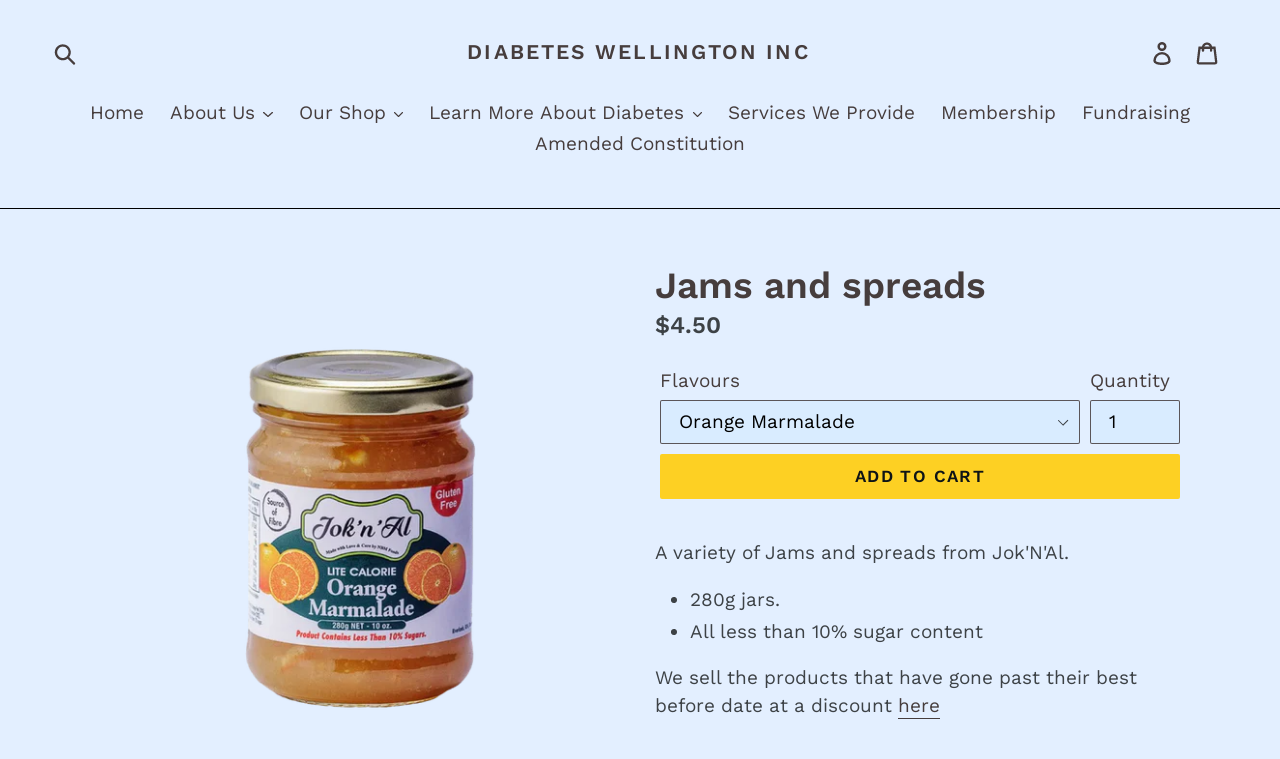

--- FILE ---
content_type: text/html; charset=utf-8
request_url: https://diabeteswellington.org.nz/products/jams
body_size: 22195
content:
<!doctype html>
<!--[if IE 9]> <html class="ie9 no-js" lang="en"> <![endif]-->
<!--[if (gt IE 9)|!(IE)]><!--> <html class="no-js" lang="en"> <!--<![endif]-->
<head>
  <!-- Google Tag Manager -->
<script>(function(w,d,s,l,i){w[l]=w[l]||[];w[l].push({'gtm.start':
new Date().getTime(),event:'gtm.js'});var f=d.getElementsByTagName(s)[0],
j=d.createElement(s),dl=l!='dataLayer'?'&l='+l:'';j.async=true;j.src=
'https://www.googletagmanager.com/gtm.js?id='+i+dl;f.parentNode.insertBefore(j,f);
})(window,document,'script','dataLayer','GTM-TFRQ24C');</script>
<!-- End Google Tag Manager -->
  <meta charset="utf-8">
  <meta http-equiv="X-UA-Compatible" content="IE=edge,chrome=1">
  <meta name="viewport" content="width=device-width,initial-scale=1">
  <meta name="theme-color" content="#fdd023">
    <meta name="facebook-domain-verification" content="6dyd66k4xef2jnmqct0vq2fjyodt4s" />
  <link rel="canonical" href="https://diabeteswellington.org.nz/products/jams"><link rel="shortcut icon" href="//diabeteswellington.org.nz/cdn/shop/files/bee_crop_32x32.jpg?v=1613668012" type="image/png"><title>Jams and spreads
&ndash; Diabetes Wellington Inc</title><meta name="description" content="A variety of Jams and spreads from Jok&#39;N&#39;Al. 280g jars. All less than 10% sugar content We sell the products that have gone past their best before date at a discount here"><!-- /snippets/social-meta-tags.liquid -->




<meta property="og:site_name" content="Diabetes Wellington Inc">
<meta property="og:url" content="https://diabeteswellington.org.nz/products/jams">
<meta property="og:title" content="Jams and spreads">
<meta property="og:type" content="product">
<meta property="og:description" content="A variety of Jams and spreads from Jok&#39;N&#39;Al. 280g jars. All less than 10% sugar content We sell the products that have gone past their best before date at a discount here">

  <meta property="og:price:amount" content="4.50">
  <meta property="og:price:currency" content="NZD">

<meta property="og:image" content="http://diabeteswellington.org.nz/cdn/shop/files/159813242_1695000177340146_6149474697784575109_n_1200x1200.jpg?v=1720483191"><meta property="og:image" content="http://diabeteswellington.org.nz/cdn/shop/files/Apricot_Jam_Spread-1920w_1200x1200.webp?v=1720488987"><meta property="og:image" content="http://diabeteswellington.org.nz/cdn/shop/files/Apple_Sauce-1920w_1200x1200.webp?v=1720489029">
<meta property="og:image:secure_url" content="https://diabeteswellington.org.nz/cdn/shop/files/159813242_1695000177340146_6149474697784575109_n_1200x1200.jpg?v=1720483191"><meta property="og:image:secure_url" content="https://diabeteswellington.org.nz/cdn/shop/files/Apricot_Jam_Spread-1920w_1200x1200.webp?v=1720488987"><meta property="og:image:secure_url" content="https://diabeteswellington.org.nz/cdn/shop/files/Apple_Sauce-1920w_1200x1200.webp?v=1720489029">


<meta name="twitter:card" content="summary_large_image">
<meta name="twitter:title" content="Jams and spreads">
<meta name="twitter:description" content="A variety of Jams and spreads from Jok&#39;N&#39;Al. 280g jars. All less than 10% sugar content We sell the products that have gone past their best before date at a discount here">


  <link href="//diabeteswellington.org.nz/cdn/shop/t/12/assets/theme.scss.css?v=39428768120190494471764200058" rel="stylesheet" type="text/css" media="all" />

  <script>
    var theme = {
      strings: {
        addToCart: "Add to cart",
        soldOut: "Sold out",
        unavailable: "Unavailable",
        regularPrice: "Regular price",
        sale: "Sale",
        showMore: "Show More",
        showLess: "Show Less",
        addressError: "Error looking up that address",
        addressNoResults: "No results for that address",
        addressQueryLimit: "You have exceeded the Google API usage limit. Consider upgrading to a \u003ca href=\"https:\/\/developers.google.com\/maps\/premium\/usage-limits\"\u003ePremium Plan\u003c\/a\u003e.",
        authError: "There was a problem authenticating your Google Maps account.",
        newWindow: "Opens in a new window.",
        external: "Opens external website.",
        newWindowExternal: "Opens external website in a new window."
      },
      moneyFormat: "${{amount}}"
    }

    document.documentElement.className = document.documentElement.className.replace('no-js', 'js');
  </script>

  <!--[if (lte IE 9) ]><script src="//diabeteswellington.org.nz/cdn/shop/t/12/assets/match-media.min.js?v=22265819453975888031717974794" type="text/javascript"></script><![endif]--><!--[if (gt IE 9)|!(IE)]><!--><script src="//diabeteswellington.org.nz/cdn/shop/t/12/assets/lazysizes.js?v=68441465964607740661717974794" async="async"></script><!--<![endif]-->
  <!--[if lte IE 9]><script src="//diabeteswellington.org.nz/cdn/shop/t/12/assets/lazysizes.min.js?v=496"></script><![endif]-->

  <!--[if (gt IE 9)|!(IE)]><!--><script src="//diabeteswellington.org.nz/cdn/shop/t/12/assets/vendor.js?v=121857302354663160541717974794" defer="defer"></script><!--<![endif]-->
  <!--[if lte IE 9]><script src="//diabeteswellington.org.nz/cdn/shop/t/12/assets/vendor.js?v=121857302354663160541717974794"></script><![endif]-->

  <!--[if (gt IE 9)|!(IE)]><!--><script src="//diabeteswellington.org.nz/cdn/shop/t/12/assets/theme.js?v=39452208910228419981717974794" defer="defer"></script><!--<![endif]-->
  <!--[if lte IE 9]><script src="//diabeteswellington.org.nz/cdn/shop/t/12/assets/theme.js?v=39452208910228419981717974794"></script><![endif]-->

  <script>window.performance && window.performance.mark && window.performance.mark('shopify.content_for_header.start');</script><meta name="google-site-verification" content="arHMTjwPd0-BdCKcA9jE7olW80_e_7J3U1eX420TQ2Y">
<meta id="shopify-digital-wallet" name="shopify-digital-wallet" content="/1343848536/digital_wallets/dialog">
<meta name="shopify-checkout-api-token" content="1b665273aae9cc7f6832c80a62b86ded">
<meta id="in-context-paypal-metadata" data-shop-id="1343848536" data-venmo-supported="false" data-environment="production" data-locale="en_US" data-paypal-v4="true" data-currency="NZD">
<link rel="alternate" type="application/json+oembed" href="https://diabeteswellington.org.nz/products/jams.oembed">
<script async="async" src="/checkouts/internal/preloads.js?locale=en-NZ"></script>
<link rel="preconnect" href="https://shop.app" crossorigin="anonymous">
<script async="async" src="https://shop.app/checkouts/internal/preloads.js?locale=en-NZ&shop_id=1343848536" crossorigin="anonymous"></script>
<script id="apple-pay-shop-capabilities" type="application/json">{"shopId":1343848536,"countryCode":"NZ","currencyCode":"NZD","merchantCapabilities":["supports3DS"],"merchantId":"gid:\/\/shopify\/Shop\/1343848536","merchantName":"Diabetes Wellington Inc","requiredBillingContactFields":["postalAddress","email"],"requiredShippingContactFields":["postalAddress","email"],"shippingType":"shipping","supportedNetworks":["visa","masterCard","amex","jcb"],"total":{"type":"pending","label":"Diabetes Wellington Inc","amount":"1.00"},"shopifyPaymentsEnabled":true,"supportsSubscriptions":true}</script>
<script id="shopify-features" type="application/json">{"accessToken":"1b665273aae9cc7f6832c80a62b86ded","betas":["rich-media-storefront-analytics"],"domain":"diabeteswellington.org.nz","predictiveSearch":true,"shopId":1343848536,"locale":"en"}</script>
<script>var Shopify = Shopify || {};
Shopify.shop = "diabetes-wellington-inc.myshopify.com";
Shopify.locale = "en";
Shopify.currency = {"active":"NZD","rate":"1.0"};
Shopify.country = "NZ";
Shopify.theme = {"name":"Debut","id":138562404517,"schema_name":"Debut","schema_version":"6.0.2","theme_store_id":796,"role":"main"};
Shopify.theme.handle = "null";
Shopify.theme.style = {"id":null,"handle":null};
Shopify.cdnHost = "diabeteswellington.org.nz/cdn";
Shopify.routes = Shopify.routes || {};
Shopify.routes.root = "/";</script>
<script type="module">!function(o){(o.Shopify=o.Shopify||{}).modules=!0}(window);</script>
<script>!function(o){function n(){var o=[];function n(){o.push(Array.prototype.slice.apply(arguments))}return n.q=o,n}var t=o.Shopify=o.Shopify||{};t.loadFeatures=n(),t.autoloadFeatures=n()}(window);</script>
<script>
  window.ShopifyPay = window.ShopifyPay || {};
  window.ShopifyPay.apiHost = "shop.app\/pay";
  window.ShopifyPay.redirectState = null;
</script>
<script id="shop-js-analytics" type="application/json">{"pageType":"product"}</script>
<script defer="defer" async type="module" src="//diabeteswellington.org.nz/cdn/shopifycloud/shop-js/modules/v2/client.init-shop-cart-sync_BApSsMSl.en.esm.js"></script>
<script defer="defer" async type="module" src="//diabeteswellington.org.nz/cdn/shopifycloud/shop-js/modules/v2/chunk.common_CBoos6YZ.esm.js"></script>
<script type="module">
  await import("//diabeteswellington.org.nz/cdn/shopifycloud/shop-js/modules/v2/client.init-shop-cart-sync_BApSsMSl.en.esm.js");
await import("//diabeteswellington.org.nz/cdn/shopifycloud/shop-js/modules/v2/chunk.common_CBoos6YZ.esm.js");

  window.Shopify.SignInWithShop?.initShopCartSync?.({"fedCMEnabled":true,"windoidEnabled":true});

</script>
<script>
  window.Shopify = window.Shopify || {};
  if (!window.Shopify.featureAssets) window.Shopify.featureAssets = {};
  window.Shopify.featureAssets['shop-js'] = {"shop-cart-sync":["modules/v2/client.shop-cart-sync_DJczDl9f.en.esm.js","modules/v2/chunk.common_CBoos6YZ.esm.js"],"init-fed-cm":["modules/v2/client.init-fed-cm_BzwGC0Wi.en.esm.js","modules/v2/chunk.common_CBoos6YZ.esm.js"],"init-windoid":["modules/v2/client.init-windoid_BS26ThXS.en.esm.js","modules/v2/chunk.common_CBoos6YZ.esm.js"],"shop-cash-offers":["modules/v2/client.shop-cash-offers_DthCPNIO.en.esm.js","modules/v2/chunk.common_CBoos6YZ.esm.js","modules/v2/chunk.modal_Bu1hFZFC.esm.js"],"shop-button":["modules/v2/client.shop-button_D_JX508o.en.esm.js","modules/v2/chunk.common_CBoos6YZ.esm.js"],"init-shop-email-lookup-coordinator":["modules/v2/client.init-shop-email-lookup-coordinator_DFwWcvrS.en.esm.js","modules/v2/chunk.common_CBoos6YZ.esm.js"],"shop-toast-manager":["modules/v2/client.shop-toast-manager_tEhgP2F9.en.esm.js","modules/v2/chunk.common_CBoos6YZ.esm.js"],"shop-login-button":["modules/v2/client.shop-login-button_DwLgFT0K.en.esm.js","modules/v2/chunk.common_CBoos6YZ.esm.js","modules/v2/chunk.modal_Bu1hFZFC.esm.js"],"avatar":["modules/v2/client.avatar_BTnouDA3.en.esm.js"],"init-shop-cart-sync":["modules/v2/client.init-shop-cart-sync_BApSsMSl.en.esm.js","modules/v2/chunk.common_CBoos6YZ.esm.js"],"pay-button":["modules/v2/client.pay-button_BuNmcIr_.en.esm.js","modules/v2/chunk.common_CBoos6YZ.esm.js"],"init-shop-for-new-customer-accounts":["modules/v2/client.init-shop-for-new-customer-accounts_DrjXSI53.en.esm.js","modules/v2/client.shop-login-button_DwLgFT0K.en.esm.js","modules/v2/chunk.common_CBoos6YZ.esm.js","modules/v2/chunk.modal_Bu1hFZFC.esm.js"],"init-customer-accounts-sign-up":["modules/v2/client.init-customer-accounts-sign-up_TlVCiykN.en.esm.js","modules/v2/client.shop-login-button_DwLgFT0K.en.esm.js","modules/v2/chunk.common_CBoos6YZ.esm.js","modules/v2/chunk.modal_Bu1hFZFC.esm.js"],"shop-follow-button":["modules/v2/client.shop-follow-button_C5D3XtBb.en.esm.js","modules/v2/chunk.common_CBoos6YZ.esm.js","modules/v2/chunk.modal_Bu1hFZFC.esm.js"],"checkout-modal":["modules/v2/client.checkout-modal_8TC_1FUY.en.esm.js","modules/v2/chunk.common_CBoos6YZ.esm.js","modules/v2/chunk.modal_Bu1hFZFC.esm.js"],"init-customer-accounts":["modules/v2/client.init-customer-accounts_C0Oh2ljF.en.esm.js","modules/v2/client.shop-login-button_DwLgFT0K.en.esm.js","modules/v2/chunk.common_CBoos6YZ.esm.js","modules/v2/chunk.modal_Bu1hFZFC.esm.js"],"lead-capture":["modules/v2/client.lead-capture_Cq0gfm7I.en.esm.js","modules/v2/chunk.common_CBoos6YZ.esm.js","modules/v2/chunk.modal_Bu1hFZFC.esm.js"],"shop-login":["modules/v2/client.shop-login_BmtnoEUo.en.esm.js","modules/v2/chunk.common_CBoos6YZ.esm.js","modules/v2/chunk.modal_Bu1hFZFC.esm.js"],"payment-terms":["modules/v2/client.payment-terms_BHOWV7U_.en.esm.js","modules/v2/chunk.common_CBoos6YZ.esm.js","modules/v2/chunk.modal_Bu1hFZFC.esm.js"]};
</script>
<script>(function() {
  var isLoaded = false;
  function asyncLoad() {
    if (isLoaded) return;
    isLoaded = true;
    var urls = ["https:\/\/cdn.shopify.com\/s\/files\/1\/0013\/4384\/8536\/t\/1\/assets\/globo.formbuilder.init.js?v=1648535838\u0026shop=diabetes-wellington-inc.myshopify.com"];
    for (var i = 0; i < urls.length; i++) {
      var s = document.createElement('script');
      s.type = 'text/javascript';
      s.async = true;
      s.src = urls[i];
      var x = document.getElementsByTagName('script')[0];
      x.parentNode.insertBefore(s, x);
    }
  };
  if(window.attachEvent) {
    window.attachEvent('onload', asyncLoad);
  } else {
    window.addEventListener('load', asyncLoad, false);
  }
})();</script>
<script id="__st">var __st={"a":1343848536,"offset":46800,"reqid":"5882bef6-b20b-4371-84bd-ca991b46ce8b-1768878971","pageurl":"diabeteswellington.org.nz\/products\/jams","u":"3ee827c5c0a1","p":"product","rtyp":"product","rid":8761918783653};</script>
<script>window.ShopifyPaypalV4VisibilityTracking = true;</script>
<script id="captcha-bootstrap">!function(){'use strict';const t='contact',e='account',n='new_comment',o=[[t,t],['blogs',n],['comments',n],[t,'customer']],c=[[e,'customer_login'],[e,'guest_login'],[e,'recover_customer_password'],[e,'create_customer']],r=t=>t.map((([t,e])=>`form[action*='/${t}']:not([data-nocaptcha='true']) input[name='form_type'][value='${e}']`)).join(','),a=t=>()=>t?[...document.querySelectorAll(t)].map((t=>t.form)):[];function s(){const t=[...o],e=r(t);return a(e)}const i='password',u='form_key',d=['recaptcha-v3-token','g-recaptcha-response','h-captcha-response',i],f=()=>{try{return window.sessionStorage}catch{return}},m='__shopify_v',_=t=>t.elements[u];function p(t,e,n=!1){try{const o=window.sessionStorage,c=JSON.parse(o.getItem(e)),{data:r}=function(t){const{data:e,action:n}=t;return t[m]||n?{data:e,action:n}:{data:t,action:n}}(c);for(const[e,n]of Object.entries(r))t.elements[e]&&(t.elements[e].value=n);n&&o.removeItem(e)}catch(o){console.error('form repopulation failed',{error:o})}}const l='form_type',E='cptcha';function T(t){t.dataset[E]=!0}const w=window,h=w.document,L='Shopify',v='ce_forms',y='captcha';let A=!1;((t,e)=>{const n=(g='f06e6c50-85a8-45c8-87d0-21a2b65856fe',I='https://cdn.shopify.com/shopifycloud/storefront-forms-hcaptcha/ce_storefront_forms_captcha_hcaptcha.v1.5.2.iife.js',D={infoText:'Protected by hCaptcha',privacyText:'Privacy',termsText:'Terms'},(t,e,n)=>{const o=w[L][v],c=o.bindForm;if(c)return c(t,g,e,D).then(n);var r;o.q.push([[t,g,e,D],n]),r=I,A||(h.body.append(Object.assign(h.createElement('script'),{id:'captcha-provider',async:!0,src:r})),A=!0)});var g,I,D;w[L]=w[L]||{},w[L][v]=w[L][v]||{},w[L][v].q=[],w[L][y]=w[L][y]||{},w[L][y].protect=function(t,e){n(t,void 0,e),T(t)},Object.freeze(w[L][y]),function(t,e,n,w,h,L){const[v,y,A,g]=function(t,e,n){const i=e?o:[],u=t?c:[],d=[...i,...u],f=r(d),m=r(i),_=r(d.filter((([t,e])=>n.includes(e))));return[a(f),a(m),a(_),s()]}(w,h,L),I=t=>{const e=t.target;return e instanceof HTMLFormElement?e:e&&e.form},D=t=>v().includes(t);t.addEventListener('submit',(t=>{const e=I(t);if(!e)return;const n=D(e)&&!e.dataset.hcaptchaBound&&!e.dataset.recaptchaBound,o=_(e),c=g().includes(e)&&(!o||!o.value);(n||c)&&t.preventDefault(),c&&!n&&(function(t){try{if(!f())return;!function(t){const e=f();if(!e)return;const n=_(t);if(!n)return;const o=n.value;o&&e.removeItem(o)}(t);const e=Array.from(Array(32),(()=>Math.random().toString(36)[2])).join('');!function(t,e){_(t)||t.append(Object.assign(document.createElement('input'),{type:'hidden',name:u})),t.elements[u].value=e}(t,e),function(t,e){const n=f();if(!n)return;const o=[...t.querySelectorAll(`input[type='${i}']`)].map((({name:t})=>t)),c=[...d,...o],r={};for(const[a,s]of new FormData(t).entries())c.includes(a)||(r[a]=s);n.setItem(e,JSON.stringify({[m]:1,action:t.action,data:r}))}(t,e)}catch(e){console.error('failed to persist form',e)}}(e),e.submit())}));const S=(t,e)=>{t&&!t.dataset[E]&&(n(t,e.some((e=>e===t))),T(t))};for(const o of['focusin','change'])t.addEventListener(o,(t=>{const e=I(t);D(e)&&S(e,y())}));const B=e.get('form_key'),M=e.get(l),P=B&&M;t.addEventListener('DOMContentLoaded',(()=>{const t=y();if(P)for(const e of t)e.elements[l].value===M&&p(e,B);[...new Set([...A(),...v().filter((t=>'true'===t.dataset.shopifyCaptcha))])].forEach((e=>S(e,t)))}))}(h,new URLSearchParams(w.location.search),n,t,e,['guest_login'])})(!0,!0)}();</script>
<script integrity="sha256-4kQ18oKyAcykRKYeNunJcIwy7WH5gtpwJnB7kiuLZ1E=" data-source-attribution="shopify.loadfeatures" defer="defer" src="//diabeteswellington.org.nz/cdn/shopifycloud/storefront/assets/storefront/load_feature-a0a9edcb.js" crossorigin="anonymous"></script>
<script crossorigin="anonymous" defer="defer" src="//diabeteswellington.org.nz/cdn/shopifycloud/storefront/assets/shopify_pay/storefront-65b4c6d7.js?v=20250812"></script>
<script data-source-attribution="shopify.dynamic_checkout.dynamic.init">var Shopify=Shopify||{};Shopify.PaymentButton=Shopify.PaymentButton||{isStorefrontPortableWallets:!0,init:function(){window.Shopify.PaymentButton.init=function(){};var t=document.createElement("script");t.src="https://diabeteswellington.org.nz/cdn/shopifycloud/portable-wallets/latest/portable-wallets.en.js",t.type="module",document.head.appendChild(t)}};
</script>
<script data-source-attribution="shopify.dynamic_checkout.buyer_consent">
  function portableWalletsHideBuyerConsent(e){var t=document.getElementById("shopify-buyer-consent"),n=document.getElementById("shopify-subscription-policy-button");t&&n&&(t.classList.add("hidden"),t.setAttribute("aria-hidden","true"),n.removeEventListener("click",e))}function portableWalletsShowBuyerConsent(e){var t=document.getElementById("shopify-buyer-consent"),n=document.getElementById("shopify-subscription-policy-button");t&&n&&(t.classList.remove("hidden"),t.removeAttribute("aria-hidden"),n.addEventListener("click",e))}window.Shopify?.PaymentButton&&(window.Shopify.PaymentButton.hideBuyerConsent=portableWalletsHideBuyerConsent,window.Shopify.PaymentButton.showBuyerConsent=portableWalletsShowBuyerConsent);
</script>
<script data-source-attribution="shopify.dynamic_checkout.cart.bootstrap">document.addEventListener("DOMContentLoaded",(function(){function t(){return document.querySelector("shopify-accelerated-checkout-cart, shopify-accelerated-checkout")}if(t())Shopify.PaymentButton.init();else{new MutationObserver((function(e,n){t()&&(Shopify.PaymentButton.init(),n.disconnect())})).observe(document.body,{childList:!0,subtree:!0})}}));
</script>
<link id="shopify-accelerated-checkout-styles" rel="stylesheet" media="screen" href="https://diabeteswellington.org.nz/cdn/shopifycloud/portable-wallets/latest/accelerated-checkout-backwards-compat.css" crossorigin="anonymous">
<style id="shopify-accelerated-checkout-cart">
        #shopify-buyer-consent {
  margin-top: 1em;
  display: inline-block;
  width: 100%;
}

#shopify-buyer-consent.hidden {
  display: none;
}

#shopify-subscription-policy-button {
  background: none;
  border: none;
  padding: 0;
  text-decoration: underline;
  font-size: inherit;
  cursor: pointer;
}

#shopify-subscription-policy-button::before {
  box-shadow: none;
}

      </style>

<script>window.performance && window.performance.mark && window.performance.mark('shopify.content_for_header.end');</script>

<!--   This area was rendered by Powerful Formbuilder App --> 
	
	<script> 
		 
			var PFB_product_name = 'Jams and spreads'; 
			var PFB_product_url = '/products/jams'; 
		 
		 
	</script> 
<!-- End Area -->

<script>
	var Globo = Globo || {};
    var globoFormbuilderRecaptchaInit = function(){};
    Globo.FormBuilder = Globo.FormBuilder || {};
    Globo.FormBuilder.url = "https://form.globosoftware.net";
    Globo.FormBuilder.shop = {
        settings : {
            reCaptcha : {
                siteKey : ''
            },
            hideWaterMark : false,
            encryptionFormId : false,
            copyright: ``,
            scrollTop: true
        },
        pricing:{
            features:{
                fileUpload : false,
                removeCopyright : false,
                bulkOrderForm: false,
                cartForm: false,
            }
        },
        configuration: {
            money_format:  "${{amount}}"
        },
        encryption_form_id : false
    };
    Globo.FormBuilder.forms = [];

    
    Globo.FormBuilder.page = {
        title : document.title,
        href : window.location.href,
        type: "product"
    };
    Globo.FormBuilder.assetFormUrls = [];
            Globo.FormBuilder.assetFormUrls[54461] = "//diabeteswellington.org.nz/cdn/shop/t/12/assets/globo.formbuilder.data.54461.js?v=143400050485752457101717974794";
    Globo.FormBuilder.assetFormUrls[1123] = "//diabeteswellington.org.nz/cdn/shop/t/12/assets/globo.formbuilder.data.54461.js?v=143400050485752457101717974794";        
</script>

<link rel="preload" href="//diabeteswellington.org.nz/cdn/shop/t/12/assets/globo.formbuilder.css?v=163444510838697616571717974794" as="style" onload="this.onload=null;this.rel='stylesheet'">
<noscript><link rel="stylesheet" href="//diabeteswellington.org.nz/cdn/shop/t/12/assets/globo.formbuilder.css?v=163444510838697616571717974794"></noscript>
<link rel="stylesheet" href="//diabeteswellington.org.nz/cdn/shop/t/12/assets/globo.formbuilder.css?v=163444510838697616571717974794">


<script>
    Globo.FormBuilder.__webpack_public_path__ = "//diabeteswellington.org.nz/cdn/shop/t/12/assets/"
</script>
<script src="//diabeteswellington.org.nz/cdn/shop/t/12/assets/globo.formbuilder.index.js?v=70212497172952358611717974794" defer></script>

<link href="https://monorail-edge.shopifysvc.com" rel="dns-prefetch">
<script>(function(){if ("sendBeacon" in navigator && "performance" in window) {try {var session_token_from_headers = performance.getEntriesByType('navigation')[0].serverTiming.find(x => x.name == '_s').description;} catch {var session_token_from_headers = undefined;}var session_cookie_matches = document.cookie.match(/_shopify_s=([^;]*)/);var session_token_from_cookie = session_cookie_matches && session_cookie_matches.length === 2 ? session_cookie_matches[1] : "";var session_token = session_token_from_headers || session_token_from_cookie || "";function handle_abandonment_event(e) {var entries = performance.getEntries().filter(function(entry) {return /monorail-edge.shopifysvc.com/.test(entry.name);});if (!window.abandonment_tracked && entries.length === 0) {window.abandonment_tracked = true;var currentMs = Date.now();var navigation_start = performance.timing.navigationStart;var payload = {shop_id: 1343848536,url: window.location.href,navigation_start,duration: currentMs - navigation_start,session_token,page_type: "product"};window.navigator.sendBeacon("https://monorail-edge.shopifysvc.com/v1/produce", JSON.stringify({schema_id: "online_store_buyer_site_abandonment/1.1",payload: payload,metadata: {event_created_at_ms: currentMs,event_sent_at_ms: currentMs}}));}}window.addEventListener('pagehide', handle_abandonment_event);}}());</script>
<script id="web-pixels-manager-setup">(function e(e,d,r,n,o){if(void 0===o&&(o={}),!Boolean(null===(a=null===(i=window.Shopify)||void 0===i?void 0:i.analytics)||void 0===a?void 0:a.replayQueue)){var i,a;window.Shopify=window.Shopify||{};var t=window.Shopify;t.analytics=t.analytics||{};var s=t.analytics;s.replayQueue=[],s.publish=function(e,d,r){return s.replayQueue.push([e,d,r]),!0};try{self.performance.mark("wpm:start")}catch(e){}var l=function(){var e={modern:/Edge?\/(1{2}[4-9]|1[2-9]\d|[2-9]\d{2}|\d{4,})\.\d+(\.\d+|)|Firefox\/(1{2}[4-9]|1[2-9]\d|[2-9]\d{2}|\d{4,})\.\d+(\.\d+|)|Chrom(ium|e)\/(9{2}|\d{3,})\.\d+(\.\d+|)|(Maci|X1{2}).+ Version\/(15\.\d+|(1[6-9]|[2-9]\d|\d{3,})\.\d+)([,.]\d+|)( \(\w+\)|)( Mobile\/\w+|) Safari\/|Chrome.+OPR\/(9{2}|\d{3,})\.\d+\.\d+|(CPU[ +]OS|iPhone[ +]OS|CPU[ +]iPhone|CPU IPhone OS|CPU iPad OS)[ +]+(15[._]\d+|(1[6-9]|[2-9]\d|\d{3,})[._]\d+)([._]\d+|)|Android:?[ /-](13[3-9]|1[4-9]\d|[2-9]\d{2}|\d{4,})(\.\d+|)(\.\d+|)|Android.+Firefox\/(13[5-9]|1[4-9]\d|[2-9]\d{2}|\d{4,})\.\d+(\.\d+|)|Android.+Chrom(ium|e)\/(13[3-9]|1[4-9]\d|[2-9]\d{2}|\d{4,})\.\d+(\.\d+|)|SamsungBrowser\/([2-9]\d|\d{3,})\.\d+/,legacy:/Edge?\/(1[6-9]|[2-9]\d|\d{3,})\.\d+(\.\d+|)|Firefox\/(5[4-9]|[6-9]\d|\d{3,})\.\d+(\.\d+|)|Chrom(ium|e)\/(5[1-9]|[6-9]\d|\d{3,})\.\d+(\.\d+|)([\d.]+$|.*Safari\/(?![\d.]+ Edge\/[\d.]+$))|(Maci|X1{2}).+ Version\/(10\.\d+|(1[1-9]|[2-9]\d|\d{3,})\.\d+)([,.]\d+|)( \(\w+\)|)( Mobile\/\w+|) Safari\/|Chrome.+OPR\/(3[89]|[4-9]\d|\d{3,})\.\d+\.\d+|(CPU[ +]OS|iPhone[ +]OS|CPU[ +]iPhone|CPU IPhone OS|CPU iPad OS)[ +]+(10[._]\d+|(1[1-9]|[2-9]\d|\d{3,})[._]\d+)([._]\d+|)|Android:?[ /-](13[3-9]|1[4-9]\d|[2-9]\d{2}|\d{4,})(\.\d+|)(\.\d+|)|Mobile Safari.+OPR\/([89]\d|\d{3,})\.\d+\.\d+|Android.+Firefox\/(13[5-9]|1[4-9]\d|[2-9]\d{2}|\d{4,})\.\d+(\.\d+|)|Android.+Chrom(ium|e)\/(13[3-9]|1[4-9]\d|[2-9]\d{2}|\d{4,})\.\d+(\.\d+|)|Android.+(UC? ?Browser|UCWEB|U3)[ /]?(15\.([5-9]|\d{2,})|(1[6-9]|[2-9]\d|\d{3,})\.\d+)\.\d+|SamsungBrowser\/(5\.\d+|([6-9]|\d{2,})\.\d+)|Android.+MQ{2}Browser\/(14(\.(9|\d{2,})|)|(1[5-9]|[2-9]\d|\d{3,})(\.\d+|))(\.\d+|)|K[Aa][Ii]OS\/(3\.\d+|([4-9]|\d{2,})\.\d+)(\.\d+|)/},d=e.modern,r=e.legacy,n=navigator.userAgent;return n.match(d)?"modern":n.match(r)?"legacy":"unknown"}(),u="modern"===l?"modern":"legacy",c=(null!=n?n:{modern:"",legacy:""})[u],f=function(e){return[e.baseUrl,"/wpm","/b",e.hashVersion,"modern"===e.buildTarget?"m":"l",".js"].join("")}({baseUrl:d,hashVersion:r,buildTarget:u}),m=function(e){var d=e.version,r=e.bundleTarget,n=e.surface,o=e.pageUrl,i=e.monorailEndpoint;return{emit:function(e){var a=e.status,t=e.errorMsg,s=(new Date).getTime(),l=JSON.stringify({metadata:{event_sent_at_ms:s},events:[{schema_id:"web_pixels_manager_load/3.1",payload:{version:d,bundle_target:r,page_url:o,status:a,surface:n,error_msg:t},metadata:{event_created_at_ms:s}}]});if(!i)return console&&console.warn&&console.warn("[Web Pixels Manager] No Monorail endpoint provided, skipping logging."),!1;try{return self.navigator.sendBeacon.bind(self.navigator)(i,l)}catch(e){}var u=new XMLHttpRequest;try{return u.open("POST",i,!0),u.setRequestHeader("Content-Type","text/plain"),u.send(l),!0}catch(e){return console&&console.warn&&console.warn("[Web Pixels Manager] Got an unhandled error while logging to Monorail."),!1}}}}({version:r,bundleTarget:l,surface:e.surface,pageUrl:self.location.href,monorailEndpoint:e.monorailEndpoint});try{o.browserTarget=l,function(e){var d=e.src,r=e.async,n=void 0===r||r,o=e.onload,i=e.onerror,a=e.sri,t=e.scriptDataAttributes,s=void 0===t?{}:t,l=document.createElement("script"),u=document.querySelector("head"),c=document.querySelector("body");if(l.async=n,l.src=d,a&&(l.integrity=a,l.crossOrigin="anonymous"),s)for(var f in s)if(Object.prototype.hasOwnProperty.call(s,f))try{l.dataset[f]=s[f]}catch(e){}if(o&&l.addEventListener("load",o),i&&l.addEventListener("error",i),u)u.appendChild(l);else{if(!c)throw new Error("Did not find a head or body element to append the script");c.appendChild(l)}}({src:f,async:!0,onload:function(){if(!function(){var e,d;return Boolean(null===(d=null===(e=window.Shopify)||void 0===e?void 0:e.analytics)||void 0===d?void 0:d.initialized)}()){var d=window.webPixelsManager.init(e)||void 0;if(d){var r=window.Shopify.analytics;r.replayQueue.forEach((function(e){var r=e[0],n=e[1],o=e[2];d.publishCustomEvent(r,n,o)})),r.replayQueue=[],r.publish=d.publishCustomEvent,r.visitor=d.visitor,r.initialized=!0}}},onerror:function(){return m.emit({status:"failed",errorMsg:"".concat(f," has failed to load")})},sri:function(e){var d=/^sha384-[A-Za-z0-9+/=]+$/;return"string"==typeof e&&d.test(e)}(c)?c:"",scriptDataAttributes:o}),m.emit({status:"loading"})}catch(e){m.emit({status:"failed",errorMsg:(null==e?void 0:e.message)||"Unknown error"})}}})({shopId: 1343848536,storefrontBaseUrl: "https://diabeteswellington.org.nz",extensionsBaseUrl: "https://extensions.shopifycdn.com/cdn/shopifycloud/web-pixels-manager",monorailEndpoint: "https://monorail-edge.shopifysvc.com/unstable/produce_batch",surface: "storefront-renderer",enabledBetaFlags: ["2dca8a86"],webPixelsConfigList: [{"id":"574095525","configuration":"{\"config\":\"{\\\"google_tag_ids\\\":[\\\"G-LD0ZL7EFXG\\\",\\\"AW-591805280\\\",\\\"GT-5NPSMLFF\\\"],\\\"target_country\\\":\\\"NZ\\\",\\\"gtag_events\\\":[{\\\"type\\\":\\\"begin_checkout\\\",\\\"action_label\\\":[\\\"G-LD0ZL7EFXG\\\",\\\"AW-591805280\\\/YZaACPyA_8gZEOD2mJoC\\\"]},{\\\"type\\\":\\\"search\\\",\\\"action_label\\\":[\\\"G-LD0ZL7EFXG\\\",\\\"AW-591805280\\\/vq3sCPaA_8gZEOD2mJoC\\\"]},{\\\"type\\\":\\\"view_item\\\",\\\"action_label\\\":[\\\"G-LD0ZL7EFXG\\\",\\\"AW-591805280\\\/EOB2CPOA_8gZEOD2mJoC\\\",\\\"MC-91RQJQQ7N3\\\",\\\"AW-591805280\\\/w-aqCNnDw_4BEOD2mJoC\\\"]},{\\\"type\\\":\\\"purchase\\\",\\\"action_label\\\":[\\\"G-LD0ZL7EFXG\\\",\\\"AW-591805280\\\/680GCO2A_8gZEOD2mJoC\\\",\\\"MC-91RQJQQ7N3\\\"]},{\\\"type\\\":\\\"page_view\\\",\\\"action_label\\\":[\\\"G-LD0ZL7EFXG\\\",\\\"AW-591805280\\\/xVV8CPCA_8gZEOD2mJoC\\\",\\\"MC-91RQJQQ7N3\\\"]},{\\\"type\\\":\\\"add_payment_info\\\",\\\"action_label\\\":[\\\"G-LD0ZL7EFXG\\\",\\\"AW-591805280\\\/STbBCP-A_8gZEOD2mJoC\\\"]},{\\\"type\\\":\\\"add_to_cart\\\",\\\"action_label\\\":[\\\"G-LD0ZL7EFXG\\\",\\\"AW-591805280\\\/nvv8CPmA_8gZEOD2mJoC\\\"]}],\\\"enable_monitoring_mode\\\":false}\"}","eventPayloadVersion":"v1","runtimeContext":"OPEN","scriptVersion":"b2a88bafab3e21179ed38636efcd8a93","type":"APP","apiClientId":1780363,"privacyPurposes":[],"dataSharingAdjustments":{"protectedCustomerApprovalScopes":["read_customer_address","read_customer_email","read_customer_name","read_customer_personal_data","read_customer_phone"]}},{"id":"shopify-app-pixel","configuration":"{}","eventPayloadVersion":"v1","runtimeContext":"STRICT","scriptVersion":"0450","apiClientId":"shopify-pixel","type":"APP","privacyPurposes":["ANALYTICS","MARKETING"]},{"id":"shopify-custom-pixel","eventPayloadVersion":"v1","runtimeContext":"LAX","scriptVersion":"0450","apiClientId":"shopify-pixel","type":"CUSTOM","privacyPurposes":["ANALYTICS","MARKETING"]}],isMerchantRequest: false,initData: {"shop":{"name":"Diabetes Wellington Inc","paymentSettings":{"currencyCode":"NZD"},"myshopifyDomain":"diabetes-wellington-inc.myshopify.com","countryCode":"NZ","storefrontUrl":"https:\/\/diabeteswellington.org.nz"},"customer":null,"cart":null,"checkout":null,"productVariants":[{"price":{"amount":4.5,"currencyCode":"NZD"},"product":{"title":"Jams and spreads","vendor":"Diabetes Wellington Inc","id":"8761918783653","untranslatedTitle":"Jams and spreads","url":"\/products\/jams","type":"low sugar"},"id":"44008102985893","image":{"src":"\/\/diabeteswellington.org.nz\/cdn\/shop\/files\/Apricot_Jam_Spread-1920w.webp?v=1720488987"},"sku":"","title":"Apricot Jam","untranslatedTitle":"Apricot Jam"},{"price":{"amount":4.5,"currencyCode":"NZD"},"product":{"title":"Jams and spreads","vendor":"Diabetes Wellington Inc","id":"8761918783653","untranslatedTitle":"Jams and spreads","url":"\/products\/jams","type":"low sugar"},"id":"44008103018661","image":{"src":"\/\/diabeteswellington.org.nz\/cdn\/shop\/files\/Blackberry_-_Apple_Jam_Spread-1920w.webp?v=1720489071"},"sku":"","title":"Blackberry\/Apple Jam","untranslatedTitle":"Blackberry\/Apple Jam"},{"price":{"amount":4.5,"currencyCode":"NZD"},"product":{"title":"Jams and spreads","vendor":"Diabetes Wellington Inc","id":"8761918783653","untranslatedTitle":"Jams and spreads","url":"\/products\/jams","type":"low sugar"},"id":"44008103051429","image":{"src":"\/\/diabeteswellington.org.nz\/cdn\/shop\/files\/Blackcurrant_Jam_Spread-1920w.webp?v=1720489088"},"sku":"","title":"Blackcurrant Jam","untranslatedTitle":"Blackcurrant Jam"},{"price":{"amount":4.5,"currencyCode":"NZD"},"product":{"title":"Jams and spreads","vendor":"Diabetes Wellington Inc","id":"8761918783653","untranslatedTitle":"Jams and spreads","url":"\/products\/jams","type":"low sugar"},"id":"44008103084197","image":{"src":"\/\/diabeteswellington.org.nz\/cdn\/shop\/files\/Blueberry_Jam_Spread-1920w.webp?v=1720489127"},"sku":"","title":"Blueberry Jam","untranslatedTitle":"Blueberry Jam"},{"price":{"amount":4.5,"currencyCode":"NZD"},"product":{"title":"Jams and spreads","vendor":"Diabetes Wellington Inc","id":"8761918783653","untranslatedTitle":"Jams and spreads","url":"\/products\/jams","type":"low sugar"},"id":"44008103149733","image":{"src":"\/\/diabeteswellington.org.nz\/cdn\/shop\/files\/Grape_Jelly-1920w.webp?v=1720489194"},"sku":"","title":"Grape Jelly","untranslatedTitle":"Grape Jelly"},{"price":{"amount":4.5,"currencyCode":"NZD"},"product":{"title":"Jams and spreads","vendor":"Diabetes Wellington Inc","id":"8761918783653","untranslatedTitle":"Jams and spreads","url":"\/products\/jams","type":"low sugar"},"id":"44008103182501","image":{"src":"\/\/diabeteswellington.org.nz\/cdn\/shop\/files\/Lemon_Curd-1920w.webp?v=1720489216"},"sku":"","title":"Lemon Curd","untranslatedTitle":"Lemon Curd"},{"price":{"amount":4.5,"currencyCode":"NZD"},"product":{"title":"Jams and spreads","vendor":"Diabetes Wellington Inc","id":"8761918783653","untranslatedTitle":"Jams and spreads","url":"\/products\/jams","type":"low sugar"},"id":"44008103248037","image":{"src":"\/\/diabeteswellington.org.nz\/cdn\/shop\/files\/Orange_Marmalade-1920w.webp?v=1720489301"},"sku":"","title":"Orange Marmalade","untranslatedTitle":"Orange Marmalade"},{"price":{"amount":4.5,"currencyCode":"NZD"},"product":{"title":"Jams and spreads","vendor":"Diabetes Wellington Inc","id":"8761918783653","untranslatedTitle":"Jams and spreads","url":"\/products\/jams","type":"low sugar"},"id":"44008138211493","image":{"src":"\/\/diabeteswellington.org.nz\/cdn\/shop\/files\/Piccalilli-1920w.webp?v=1720489323"},"sku":"","title":"Piccalilli","untranslatedTitle":"Piccalilli"},{"price":{"amount":4.5,"currencyCode":"NZD"},"product":{"title":"Jams and spreads","vendor":"Diabetes Wellington Inc","id":"8761918783653","untranslatedTitle":"Jams and spreads","url":"\/products\/jams","type":"low sugar"},"id":"44008138244261","image":{"src":"\/\/diabeteswellington.org.nz\/cdn\/shop\/files\/Pineapple_Jam_Spread-1920w.webp?v=1720489347"},"sku":"","title":"Pineapple Jam Spread","untranslatedTitle":"Pineapple Jam Spread"},{"price":{"amount":4.5,"currencyCode":"NZD"},"product":{"title":"Jams and spreads","vendor":"Diabetes Wellington Inc","id":"8761918783653","untranslatedTitle":"Jams and spreads","url":"\/products\/jams","type":"low sugar"},"id":"44008138277029","image":{"src":"\/\/diabeteswellington.org.nz\/cdn\/shop\/files\/Plum_Jam_Spread-1920w.webp?v=1720489367"},"sku":"","title":"Plum Jam","untranslatedTitle":"Plum Jam"},{"price":{"amount":4.5,"currencyCode":"NZD"},"product":{"title":"Jams and spreads","vendor":"Diabetes Wellington Inc","id":"8761918783653","untranslatedTitle":"Jams and spreads","url":"\/products\/jams","type":"low sugar"},"id":"44008138309797","image":{"src":"\/\/diabeteswellington.org.nz\/cdn\/shop\/files\/Raspberry_Jam_Spread-1920w.webp?v=1720489392"},"sku":"","title":"Raspberry Jam","untranslatedTitle":"Raspberry Jam"},{"price":{"amount":4.5,"currencyCode":"NZD"},"product":{"title":"Jams and spreads","vendor":"Diabetes Wellington Inc","id":"8761918783653","untranslatedTitle":"Jams and spreads","url":"\/products\/jams","type":"low sugar"},"id":"44008138342565","image":{"src":"\/\/diabeteswellington.org.nz\/cdn\/shop\/files\/Strawberry_Jam_Spread-1920w.webp?v=1720489405"},"sku":"","title":"Strawberry Jam","untranslatedTitle":"Strawberry Jam"}],"purchasingCompany":null},},"https://diabeteswellington.org.nz/cdn","fcfee988w5aeb613cpc8e4bc33m6693e112",{"modern":"","legacy":""},{"shopId":"1343848536","storefrontBaseUrl":"https:\/\/diabeteswellington.org.nz","extensionBaseUrl":"https:\/\/extensions.shopifycdn.com\/cdn\/shopifycloud\/web-pixels-manager","surface":"storefront-renderer","enabledBetaFlags":"[\"2dca8a86\"]","isMerchantRequest":"false","hashVersion":"fcfee988w5aeb613cpc8e4bc33m6693e112","publish":"custom","events":"[[\"page_viewed\",{}],[\"product_viewed\",{\"productVariant\":{\"price\":{\"amount\":4.5,\"currencyCode\":\"NZD\"},\"product\":{\"title\":\"Jams and spreads\",\"vendor\":\"Diabetes Wellington Inc\",\"id\":\"8761918783653\",\"untranslatedTitle\":\"Jams and spreads\",\"url\":\"\/products\/jams\",\"type\":\"low sugar\"},\"id\":\"44008103248037\",\"image\":{\"src\":\"\/\/diabeteswellington.org.nz\/cdn\/shop\/files\/Orange_Marmalade-1920w.webp?v=1720489301\"},\"sku\":\"\",\"title\":\"Orange Marmalade\",\"untranslatedTitle\":\"Orange Marmalade\"}}]]"});</script><script>
  window.ShopifyAnalytics = window.ShopifyAnalytics || {};
  window.ShopifyAnalytics.meta = window.ShopifyAnalytics.meta || {};
  window.ShopifyAnalytics.meta.currency = 'NZD';
  var meta = {"product":{"id":8761918783653,"gid":"gid:\/\/shopify\/Product\/8761918783653","vendor":"Diabetes Wellington Inc","type":"low sugar","handle":"jams","variants":[{"id":44008102985893,"price":450,"name":"Jams and spreads - Apricot Jam","public_title":"Apricot Jam","sku":""},{"id":44008103018661,"price":450,"name":"Jams and spreads - Blackberry\/Apple Jam","public_title":"Blackberry\/Apple Jam","sku":""},{"id":44008103051429,"price":450,"name":"Jams and spreads - Blackcurrant Jam","public_title":"Blackcurrant Jam","sku":""},{"id":44008103084197,"price":450,"name":"Jams and spreads - Blueberry Jam","public_title":"Blueberry Jam","sku":""},{"id":44008103149733,"price":450,"name":"Jams and spreads - Grape Jelly","public_title":"Grape Jelly","sku":""},{"id":44008103182501,"price":450,"name":"Jams and spreads - Lemon Curd","public_title":"Lemon Curd","sku":""},{"id":44008103248037,"price":450,"name":"Jams and spreads - Orange Marmalade","public_title":"Orange Marmalade","sku":""},{"id":44008138211493,"price":450,"name":"Jams and spreads - Piccalilli","public_title":"Piccalilli","sku":""},{"id":44008138244261,"price":450,"name":"Jams and spreads - Pineapple Jam Spread","public_title":"Pineapple Jam Spread","sku":""},{"id":44008138277029,"price":450,"name":"Jams and spreads - Plum Jam","public_title":"Plum Jam","sku":""},{"id":44008138309797,"price":450,"name":"Jams and spreads - Raspberry Jam","public_title":"Raspberry Jam","sku":""},{"id":44008138342565,"price":450,"name":"Jams and spreads - Strawberry Jam","public_title":"Strawberry Jam","sku":""}],"remote":false},"page":{"pageType":"product","resourceType":"product","resourceId":8761918783653,"requestId":"5882bef6-b20b-4371-84bd-ca991b46ce8b-1768878971"}};
  for (var attr in meta) {
    window.ShopifyAnalytics.meta[attr] = meta[attr];
  }
</script>
<script class="analytics">
  (function () {
    var customDocumentWrite = function(content) {
      var jquery = null;

      if (window.jQuery) {
        jquery = window.jQuery;
      } else if (window.Checkout && window.Checkout.$) {
        jquery = window.Checkout.$;
      }

      if (jquery) {
        jquery('body').append(content);
      }
    };

    var hasLoggedConversion = function(token) {
      if (token) {
        return document.cookie.indexOf('loggedConversion=' + token) !== -1;
      }
      return false;
    }

    var setCookieIfConversion = function(token) {
      if (token) {
        var twoMonthsFromNow = new Date(Date.now());
        twoMonthsFromNow.setMonth(twoMonthsFromNow.getMonth() + 2);

        document.cookie = 'loggedConversion=' + token + '; expires=' + twoMonthsFromNow;
      }
    }

    var trekkie = window.ShopifyAnalytics.lib = window.trekkie = window.trekkie || [];
    if (trekkie.integrations) {
      return;
    }
    trekkie.methods = [
      'identify',
      'page',
      'ready',
      'track',
      'trackForm',
      'trackLink'
    ];
    trekkie.factory = function(method) {
      return function() {
        var args = Array.prototype.slice.call(arguments);
        args.unshift(method);
        trekkie.push(args);
        return trekkie;
      };
    };
    for (var i = 0; i < trekkie.methods.length; i++) {
      var key = trekkie.methods[i];
      trekkie[key] = trekkie.factory(key);
    }
    trekkie.load = function(config) {
      trekkie.config = config || {};
      trekkie.config.initialDocumentCookie = document.cookie;
      var first = document.getElementsByTagName('script')[0];
      var script = document.createElement('script');
      script.type = 'text/javascript';
      script.onerror = function(e) {
        var scriptFallback = document.createElement('script');
        scriptFallback.type = 'text/javascript';
        scriptFallback.onerror = function(error) {
                var Monorail = {
      produce: function produce(monorailDomain, schemaId, payload) {
        var currentMs = new Date().getTime();
        var event = {
          schema_id: schemaId,
          payload: payload,
          metadata: {
            event_created_at_ms: currentMs,
            event_sent_at_ms: currentMs
          }
        };
        return Monorail.sendRequest("https://" + monorailDomain + "/v1/produce", JSON.stringify(event));
      },
      sendRequest: function sendRequest(endpointUrl, payload) {
        // Try the sendBeacon API
        if (window && window.navigator && typeof window.navigator.sendBeacon === 'function' && typeof window.Blob === 'function' && !Monorail.isIos12()) {
          var blobData = new window.Blob([payload], {
            type: 'text/plain'
          });

          if (window.navigator.sendBeacon(endpointUrl, blobData)) {
            return true;
          } // sendBeacon was not successful

        } // XHR beacon

        var xhr = new XMLHttpRequest();

        try {
          xhr.open('POST', endpointUrl);
          xhr.setRequestHeader('Content-Type', 'text/plain');
          xhr.send(payload);
        } catch (e) {
          console.log(e);
        }

        return false;
      },
      isIos12: function isIos12() {
        return window.navigator.userAgent.lastIndexOf('iPhone; CPU iPhone OS 12_') !== -1 || window.navigator.userAgent.lastIndexOf('iPad; CPU OS 12_') !== -1;
      }
    };
    Monorail.produce('monorail-edge.shopifysvc.com',
      'trekkie_storefront_load_errors/1.1',
      {shop_id: 1343848536,
      theme_id: 138562404517,
      app_name: "storefront",
      context_url: window.location.href,
      source_url: "//diabeteswellington.org.nz/cdn/s/trekkie.storefront.cd680fe47e6c39ca5d5df5f0a32d569bc48c0f27.min.js"});

        };
        scriptFallback.async = true;
        scriptFallback.src = '//diabeteswellington.org.nz/cdn/s/trekkie.storefront.cd680fe47e6c39ca5d5df5f0a32d569bc48c0f27.min.js';
        first.parentNode.insertBefore(scriptFallback, first);
      };
      script.async = true;
      script.src = '//diabeteswellington.org.nz/cdn/s/trekkie.storefront.cd680fe47e6c39ca5d5df5f0a32d569bc48c0f27.min.js';
      first.parentNode.insertBefore(script, first);
    };
    trekkie.load(
      {"Trekkie":{"appName":"storefront","development":false,"defaultAttributes":{"shopId":1343848536,"isMerchantRequest":null,"themeId":138562404517,"themeCityHash":"13813463786301520544","contentLanguage":"en","currency":"NZD","eventMetadataId":"1aef20ac-70ef-432b-b02c-c3b65caacc95"},"isServerSideCookieWritingEnabled":true,"monorailRegion":"shop_domain","enabledBetaFlags":["65f19447"]},"Session Attribution":{},"S2S":{"facebookCapiEnabled":false,"source":"trekkie-storefront-renderer","apiClientId":580111}}
    );

    var loaded = false;
    trekkie.ready(function() {
      if (loaded) return;
      loaded = true;

      window.ShopifyAnalytics.lib = window.trekkie;

      var originalDocumentWrite = document.write;
      document.write = customDocumentWrite;
      try { window.ShopifyAnalytics.merchantGoogleAnalytics.call(this); } catch(error) {};
      document.write = originalDocumentWrite;

      window.ShopifyAnalytics.lib.page(null,{"pageType":"product","resourceType":"product","resourceId":8761918783653,"requestId":"5882bef6-b20b-4371-84bd-ca991b46ce8b-1768878971","shopifyEmitted":true});

      var match = window.location.pathname.match(/checkouts\/(.+)\/(thank_you|post_purchase)/)
      var token = match? match[1]: undefined;
      if (!hasLoggedConversion(token)) {
        setCookieIfConversion(token);
        window.ShopifyAnalytics.lib.track("Viewed Product",{"currency":"NZD","variantId":44008102985893,"productId":8761918783653,"productGid":"gid:\/\/shopify\/Product\/8761918783653","name":"Jams and spreads - Apricot Jam","price":"4.50","sku":"","brand":"Diabetes Wellington Inc","variant":"Apricot Jam","category":"low sugar","nonInteraction":true,"remote":false},undefined,undefined,{"shopifyEmitted":true});
      window.ShopifyAnalytics.lib.track("monorail:\/\/trekkie_storefront_viewed_product\/1.1",{"currency":"NZD","variantId":44008102985893,"productId":8761918783653,"productGid":"gid:\/\/shopify\/Product\/8761918783653","name":"Jams and spreads - Apricot Jam","price":"4.50","sku":"","brand":"Diabetes Wellington Inc","variant":"Apricot Jam","category":"low sugar","nonInteraction":true,"remote":false,"referer":"https:\/\/diabeteswellington.org.nz\/products\/jams"});
      }
    });


        var eventsListenerScript = document.createElement('script');
        eventsListenerScript.async = true;
        eventsListenerScript.src = "//diabeteswellington.org.nz/cdn/shopifycloud/storefront/assets/shop_events_listener-3da45d37.js";
        document.getElementsByTagName('head')[0].appendChild(eventsListenerScript);

})();</script>
<script
  defer
  src="https://diabeteswellington.org.nz/cdn/shopifycloud/perf-kit/shopify-perf-kit-3.0.4.min.js"
  data-application="storefront-renderer"
  data-shop-id="1343848536"
  data-render-region="gcp-us-central1"
  data-page-type="product"
  data-theme-instance-id="138562404517"
  data-theme-name="Debut"
  data-theme-version="6.0.2"
  data-monorail-region="shop_domain"
  data-resource-timing-sampling-rate="10"
  data-shs="true"
  data-shs-beacon="true"
  data-shs-export-with-fetch="true"
  data-shs-logs-sample-rate="1"
  data-shs-beacon-endpoint="https://diabeteswellington.org.nz/api/collect"
></script>
</head>

<body class="template-product">

  <a class="in-page-link visually-hidden skip-link" href="#MainContent">Skip to content</a>

  <div id="SearchDrawer" class="search-bar drawer drawer--top" role="dialog" aria-modal="true" aria-label="Search">
    <div class="search-bar__table">
      <div class="search-bar__table-cell search-bar__form-wrapper">
        <form class="search search-bar__form" action="/search" method="get" role="search">
          <input class="search__input search-bar__input" type="search" name="q" value="" placeholder="Search" aria-label="Search">
          <button class="search-bar__submit search__submit btn--link" type="submit">
            <svg aria-hidden="true" focusable="false" role="presentation" class="icon icon-search" viewBox="0 0 37 40"><path d="M35.6 36l-9.8-9.8c4.1-5.4 3.6-13.2-1.3-18.1-5.4-5.4-14.2-5.4-19.7 0-5.4 5.4-5.4 14.2 0 19.7 2.6 2.6 6.1 4.1 9.8 4.1 3 0 5.9-1 8.3-2.8l9.8 9.8c.4.4.9.6 1.4.6s1-.2 1.4-.6c.9-.9.9-2.1.1-2.9zm-20.9-8.2c-2.6 0-5.1-1-7-2.9-3.9-3.9-3.9-10.1 0-14C9.6 9 12.2 8 14.7 8s5.1 1 7 2.9c3.9 3.9 3.9 10.1 0 14-1.9 1.9-4.4 2.9-7 2.9z"/></svg>
            <span class="icon__fallback-text">Submit</span>
          </button>
        </form>
      </div>
      <div class="search-bar__table-cell text-right">
        <button type="button" class="btn--link search-bar__close js-drawer-close">
          <svg aria-hidden="true" focusable="false" role="presentation" class="icon icon-close" viewBox="0 0 37 40"><path d="M21.3 23l11-11c.8-.8.8-2 0-2.8-.8-.8-2-.8-2.8 0l-11 11-11-11c-.8-.8-2-.8-2.8 0-.8.8-.8 2 0 2.8l11 11-11 11c-.8.8-.8 2 0 2.8.4.4.9.6 1.4.6s1-.2 1.4-.6l11-11 11 11c.4.4.9.6 1.4.6s1-.2 1.4-.6c.8-.8.8-2 0-2.8l-11-11z"/></svg>
          <span class="icon__fallback-text">Close search</span>
        </button>
      </div>
    </div>
  </div>

  <div id="shopify-section-header" class="shopify-section">

<div data-section-id="header" data-section-type="header-section">
  

  <header class="site-header logo--center" role="banner">
    <div class="grid grid--no-gutters grid--table site-header__mobile-nav">
      
        <div class="grid__item small--hide medium-up--one-third">
          <div class="site-header__search">
            <form action="/search" method="get" class="search-header search" role="search">
  <input class="search-header__input search__input"
    type="search"
    name="q"
    placeholder="Search"
    aria-label="Search">
  <button class="search-header__submit search__submit btn--link site-header__icon" type="submit">
    <svg aria-hidden="true" focusable="false" role="presentation" class="icon icon-search" viewBox="0 0 37 40"><path d="M35.6 36l-9.8-9.8c4.1-5.4 3.6-13.2-1.3-18.1-5.4-5.4-14.2-5.4-19.7 0-5.4 5.4-5.4 14.2 0 19.7 2.6 2.6 6.1 4.1 9.8 4.1 3 0 5.9-1 8.3-2.8l9.8 9.8c.4.4.9.6 1.4.6s1-.2 1.4-.6c.9-.9.9-2.1.1-2.9zm-20.9-8.2c-2.6 0-5.1-1-7-2.9-3.9-3.9-3.9-10.1 0-14C9.6 9 12.2 8 14.7 8s5.1 1 7 2.9c3.9 3.9 3.9 10.1 0 14-1.9 1.9-4.4 2.9-7 2.9z"/></svg>
    <span class="icon__fallback-text">Submit</span>
  </button>
</form>

          </div>
        </div>
      

      

      <div class="grid__item medium-up--one-third logo-align--center">
        
        
          <div class="h2 site-header__logo">
        
          
            <a class="site-header__logo-link" href="/">Diabetes Wellington Inc</a>
          
        
          </div>
        
      </div>

      

      <div class="grid__item medium-up--one-third text-right site-header__icons site-header__icons--plus">
        <div class="site-header__icons-wrapper">
          

          <button type="button" class="btn--link site-header__icon site-header__search-toggle js-drawer-open-top medium-up--hide">
            <svg aria-hidden="true" focusable="false" role="presentation" class="icon icon-search" viewBox="0 0 37 40"><path d="M35.6 36l-9.8-9.8c4.1-5.4 3.6-13.2-1.3-18.1-5.4-5.4-14.2-5.4-19.7 0-5.4 5.4-5.4 14.2 0 19.7 2.6 2.6 6.1 4.1 9.8 4.1 3 0 5.9-1 8.3-2.8l9.8 9.8c.4.4.9.6 1.4.6s1-.2 1.4-.6c.9-.9.9-2.1.1-2.9zm-20.9-8.2c-2.6 0-5.1-1-7-2.9-3.9-3.9-3.9-10.1 0-14C9.6 9 12.2 8 14.7 8s5.1 1 7 2.9c3.9 3.9 3.9 10.1 0 14-1.9 1.9-4.4 2.9-7 2.9z"/></svg>
            <span class="icon__fallback-text">Search</span>
          </button>

          
            
              <a href="/account/login" class="site-header__icon site-header__account">
                <svg aria-hidden="true" focusable="false" role="presentation" class="icon icon-login" viewBox="0 0 28.33 37.68"><path d="M14.17 14.9a7.45 7.45 0 1 0-7.5-7.45 7.46 7.46 0 0 0 7.5 7.45zm0-10.91a3.45 3.45 0 1 1-3.5 3.46A3.46 3.46 0 0 1 14.17 4zM14.17 16.47A14.18 14.18 0 0 0 0 30.68c0 1.41.66 4 5.11 5.66a27.17 27.17 0 0 0 9.06 1.34c6.54 0 14.17-1.84 14.17-7a14.18 14.18 0 0 0-14.17-14.21zm0 17.21c-6.3 0-10.17-1.77-10.17-3a10.17 10.17 0 1 1 20.33 0c.01 1.23-3.86 3-10.16 3z"/></svg>
                <span class="icon__fallback-text">Log in</span>
              </a>
            
          

          <a href="/cart" class="site-header__icon site-header__cart">
            <svg aria-hidden="true" focusable="false" role="presentation" class="icon icon-cart" viewBox="0 0 37 40"><path d="M36.5 34.8L33.3 8h-5.9C26.7 3.9 23 .8 18.5.8S10.3 3.9 9.6 8H3.7L.5 34.8c-.2 1.5.4 2.4.9 3 .5.5 1.4 1.2 3.1 1.2h28c1.3 0 2.4-.4 3.1-1.3.7-.7 1-1.8.9-2.9zm-18-30c2.2 0 4.1 1.4 4.7 3.2h-9.5c.7-1.9 2.6-3.2 4.8-3.2zM4.5 35l2.8-23h2.2v3c0 1.1.9 2 2 2s2-.9 2-2v-3h10v3c0 1.1.9 2 2 2s2-.9 2-2v-3h2.2l2.8 23h-28z"/></svg>
            <span class="icon__fallback-text">Cart</span>
            
          </a>

          
            <button type="button" class="btn--link site-header__icon site-header__menu js-mobile-nav-toggle mobile-nav--open" aria-controls="navigation"  aria-expanded="false" aria-label="Menu">
              <svg aria-hidden="true" focusable="false" role="presentation" class="icon icon-hamburger" viewBox="0 0 37 40"><path d="M33.5 25h-30c-1.1 0-2-.9-2-2s.9-2 2-2h30c1.1 0 2 .9 2 2s-.9 2-2 2zm0-11.5h-30c-1.1 0-2-.9-2-2s.9-2 2-2h30c1.1 0 2 .9 2 2s-.9 2-2 2zm0 23h-30c-1.1 0-2-.9-2-2s.9-2 2-2h30c1.1 0 2 .9 2 2s-.9 2-2 2z"/></svg>
              <svg aria-hidden="true" focusable="false" role="presentation" class="icon icon-close" viewBox="0 0 37 40"><path d="M21.3 23l11-11c.8-.8.8-2 0-2.8-.8-.8-2-.8-2.8 0l-11 11-11-11c-.8-.8-2-.8-2.8 0-.8.8-.8 2 0 2.8l11 11-11 11c-.8.8-.8 2 0 2.8.4.4.9.6 1.4.6s1-.2 1.4-.6l11-11 11 11c.4.4.9.6 1.4.6s1-.2 1.4-.6c.8-.8.8-2 0-2.8l-11-11z"/></svg>
            </button>
          
        </div>

      </div>
    </div>

    <nav class="mobile-nav-wrapper medium-up--hide" role="navigation">
      <ul id="MobileNav" class="mobile-nav">
        
<li class="mobile-nav__item border-bottom">
            
              <a href="/" class="mobile-nav__link">
                Home
              </a>
            
          </li>
        
<li class="mobile-nav__item border-bottom">
            
              
              <button type="button" class="btn--link js-toggle-submenu mobile-nav__link" data-target="about-us-2" data-level="1" aria-expanded="false">
                About Us
                <div class="mobile-nav__icon">
                  <svg aria-hidden="true" focusable="false" role="presentation" class="icon icon-chevron-right" viewBox="0 0 284.49 498.98"><defs><style>.cls-1{fill:#231f20}</style></defs><path class="cls-1" d="M223.18 628.49a35 35 0 0 1-24.75-59.75L388.17 379 198.43 189.26a35 35 0 0 1 49.5-49.5l214.49 214.49a35 35 0 0 1 0 49.5L247.93 618.24a34.89 34.89 0 0 1-24.75 10.25z" transform="translate(-188.18 -129.51)"/></svg>
                </div>
              </button>
              <ul class="mobile-nav__dropdown" data-parent="about-us-2" data-level="2">
                <li class="visually-hidden" tabindex="-1" data-menu-title="2">About Us Menu</li>
                <li class="mobile-nav__item border-bottom">
                  <div class="mobile-nav__table">
                    <div class="mobile-nav__table-cell mobile-nav__return">
                      <button class="btn--link js-toggle-submenu mobile-nav__return-btn" type="button" aria-expanded="true" aria-label="About Us">
                        <svg aria-hidden="true" focusable="false" role="presentation" class="icon icon-chevron-left" viewBox="0 0 284.49 498.98"><defs><style>.cls-1{fill:#231f20}</style></defs><path class="cls-1" d="M437.67 129.51a35 35 0 0 1 24.75 59.75L272.67 379l189.75 189.74a35 35 0 1 1-49.5 49.5L198.43 403.75a35 35 0 0 1 0-49.5l214.49-214.49a34.89 34.89 0 0 1 24.75-10.25z" transform="translate(-188.18 -129.51)"/></svg>
                      </button>
                    </div>
                    <span class="mobile-nav__sublist-link mobile-nav__sublist-header mobile-nav__sublist-header--main-nav-parent">
                      About Us
                    </span>
                  </div>
                </li>

                
                  <li class="mobile-nav__item border-bottom">
                    
                      <a href="/pages/annual-report" class="mobile-nav__sublist-link">
                        Annual Report
                      </a>
                    
                  </li>
                
                  <li class="mobile-nav__item border-bottom">
                    
                      <a href="/pages/our-constitution" class="mobile-nav__sublist-link">
                        Our Constitution
                      </a>
                    
                  </li>
                
                  <li class="mobile-nav__item">
                    
                      <a href="/pages/privacy-policy" class="mobile-nav__sublist-link">
                        Privacy policy
                      </a>
                    
                  </li>
                
              </ul>
            
          </li>
        
<li class="mobile-nav__item border-bottom">
            
              
              <button type="button" class="btn--link js-toggle-submenu mobile-nav__link" data-target="our-shop-3" data-level="1" aria-expanded="false">
                Our Shop
                <div class="mobile-nav__icon">
                  <svg aria-hidden="true" focusable="false" role="presentation" class="icon icon-chevron-right" viewBox="0 0 284.49 498.98"><defs><style>.cls-1{fill:#231f20}</style></defs><path class="cls-1" d="M223.18 628.49a35 35 0 0 1-24.75-59.75L388.17 379 198.43 189.26a35 35 0 0 1 49.5-49.5l214.49 214.49a35 35 0 0 1 0 49.5L247.93 618.24a34.89 34.89 0 0 1-24.75 10.25z" transform="translate(-188.18 -129.51)"/></svg>
                </div>
              </button>
              <ul class="mobile-nav__dropdown" data-parent="our-shop-3" data-level="2">
                <li class="visually-hidden" tabindex="-1" data-menu-title="2">Our Shop Menu</li>
                <li class="mobile-nav__item border-bottom">
                  <div class="mobile-nav__table">
                    <div class="mobile-nav__table-cell mobile-nav__return">
                      <button class="btn--link js-toggle-submenu mobile-nav__return-btn" type="button" aria-expanded="true" aria-label="Our Shop">
                        <svg aria-hidden="true" focusable="false" role="presentation" class="icon icon-chevron-left" viewBox="0 0 284.49 498.98"><defs><style>.cls-1{fill:#231f20}</style></defs><path class="cls-1" d="M437.67 129.51a35 35 0 0 1 24.75 59.75L272.67 379l189.75 189.74a35 35 0 1 1-49.5 49.5L198.43 403.75a35 35 0 0 1 0-49.5l214.49-214.49a34.89 34.89 0 0 1 24.75-10.25z" transform="translate(-188.18 -129.51)"/></svg>
                      </button>
                    </div>
                    <span class="mobile-nav__sublist-link mobile-nav__sublist-header mobile-nav__sublist-header--main-nav-parent">
                      Our Shop
                    </span>
                  </div>
                </li>

                
                  <li class="mobile-nav__item border-bottom">
                    
                      <a href="/pages/faqs" class="mobile-nav__sublist-link">
                        Terms and conditions
                      </a>
                    
                  </li>
                
                  <li class="mobile-nav__item border-bottom">
                    
                      <a href="https://diabeteswellington.org.nz/collections/all" class="mobile-nav__sublist-link">
                        View all products 
                      </a>
                    
                  </li>
                
                  <li class="mobile-nav__item border-bottom">
                    
                      <a href="/collections/clearance/on-sale" class="mobile-nav__sublist-link">
                        Clearance
                      </a>
                    
                  </li>
                
                  <li class="mobile-nav__item border-bottom">
                    
                      <a href="/collections/cookbooks" class="mobile-nav__sublist-link">
                        Cookbooks
                      </a>
                    
                  </li>
                
                  <li class="mobile-nav__item border-bottom">
                    
                      <a href="/collections/continuous-glucose-monitors" class="mobile-nav__sublist-link">
                        Continuous Glucose Monitors
                      </a>
                    
                  </li>
                
                  <li class="mobile-nav__item border-bottom">
                    
                      <a href="/collections/frio-wallets-and-cases" class="mobile-nav__sublist-link">
                        Carry Cases &amp; Cooling Wallets
                      </a>
                    
                  </li>
                
                  <li class="mobile-nav__item border-bottom">
                    
                      <a href="/collections/glucose-tablets-hypo-treatments" class="mobile-nav__sublist-link">
                        Hypo Treatment Tablets, Gels &amp; Liquids
                      </a>
                    
                  </li>
                
                  <li class="mobile-nav__item border-bottom">
                    
                      <a href="/collections/meters-lancets-devices" class="mobile-nav__sublist-link">
                        Meters, Lancets, &amp; Associated Devices
                      </a>
                    
                  </li>
                
                  <li class="mobile-nav__item border-bottom">
                    
                      <a href="/collections/sugar-free-and-low-sugar-foods" class="mobile-nav__sublist-link">
                        Sugar-free &amp; Low Sugar Foods
                      </a>
                    
                  </li>
                
                  <li class="mobile-nav__item border-bottom">
                    
                      <a href="/collections/socks" class="mobile-nav__sublist-link">
                        Socks &amp; Gloves
                      </a>
                    
                  </li>
                
                  <li class="mobile-nav__item border-bottom">
                    
                      <a href="/collections/test-strips-test-wipes" class="mobile-nav__sublist-link">
                        Test Strips &amp; Test Wipes
                      </a>
                    
                  </li>
                
                  <li class="mobile-nav__item">
                    
                      <a href="/collections/miscellaneous" class="mobile-nav__sublist-link">
                        Miscellaneous
                      </a>
                    
                  </li>
                
              </ul>
            
          </li>
        
<li class="mobile-nav__item border-bottom">
            
              
              <button type="button" class="btn--link js-toggle-submenu mobile-nav__link" data-target="learn-more-about-diabetes-4" data-level="1" aria-expanded="false">
                Learn More About Diabetes
                <div class="mobile-nav__icon">
                  <svg aria-hidden="true" focusable="false" role="presentation" class="icon icon-chevron-right" viewBox="0 0 284.49 498.98"><defs><style>.cls-1{fill:#231f20}</style></defs><path class="cls-1" d="M223.18 628.49a35 35 0 0 1-24.75-59.75L388.17 379 198.43 189.26a35 35 0 0 1 49.5-49.5l214.49 214.49a35 35 0 0 1 0 49.5L247.93 618.24a34.89 34.89 0 0 1-24.75 10.25z" transform="translate(-188.18 -129.51)"/></svg>
                </div>
              </button>
              <ul class="mobile-nav__dropdown" data-parent="learn-more-about-diabetes-4" data-level="2">
                <li class="visually-hidden" tabindex="-1" data-menu-title="2">Learn More About Diabetes Menu</li>
                <li class="mobile-nav__item border-bottom">
                  <div class="mobile-nav__table">
                    <div class="mobile-nav__table-cell mobile-nav__return">
                      <button class="btn--link js-toggle-submenu mobile-nav__return-btn" type="button" aria-expanded="true" aria-label="Learn More About Diabetes">
                        <svg aria-hidden="true" focusable="false" role="presentation" class="icon icon-chevron-left" viewBox="0 0 284.49 498.98"><defs><style>.cls-1{fill:#231f20}</style></defs><path class="cls-1" d="M437.67 129.51a35 35 0 0 1 24.75 59.75L272.67 379l189.75 189.74a35 35 0 1 1-49.5 49.5L198.43 403.75a35 35 0 0 1 0-49.5l214.49-214.49a34.89 34.89 0 0 1 24.75-10.25z" transform="translate(-188.18 -129.51)"/></svg>
                      </button>
                    </div>
                    <span class="mobile-nav__sublist-link mobile-nav__sublist-header mobile-nav__sublist-header--main-nav-parent">
                      Learn More About Diabetes
                    </span>
                  </div>
                </li>

                
                  <li class="mobile-nav__item border-bottom">
                    
                      <a href="/pages/what-is-it" class="mobile-nav__sublist-link">
                        What is it?
                      </a>
                    
                  </li>
                
                  <li class="mobile-nav__item border-bottom">
                    
                      <a href="/pages/what-is-prediabetes" class="mobile-nav__sublist-link">
                        What is Prediabetes?
                      </a>
                    
                  </li>
                
                  <li class="mobile-nav__item border-bottom">
                    
                      <a href="/pages/the-dangers-of-undiagnosed-type-2-diabetes" class="mobile-nav__sublist-link">
                        Am I at risk for Type 2?
                      </a>
                    
                  </li>
                
                  <li class="mobile-nav__item border-bottom">
                    
                      <a href="/pages/signs-symptoms-of-diabetes" class="mobile-nav__sublist-link">
                        Signs &amp; symptoms
                      </a>
                    
                  </li>
                
                  <li class="mobile-nav__item border-bottom">
                    
                      <a href="/pages/getting-tested-for-diabetes" class="mobile-nav__sublist-link">
                        Getting tested
                      </a>
                    
                  </li>
                
                  <li class="mobile-nav__item border-bottom">
                    
                      <a href="/pages/managing-blood-glucose" class="mobile-nav__sublist-link">
                        Managing blood glucose
                      </a>
                    
                  </li>
                
                  <li class="mobile-nav__item border-bottom">
                    
                      <a href="/pages/complications-of-diabetes" class="mobile-nav__sublist-link">
                        Complications of Diabetes
                      </a>
                    
                  </li>
                
                  <li class="mobile-nav__item border-bottom">
                    
                      <a href="/pages/funded-cgms-and-pumps" class="mobile-nav__sublist-link">
                        Funded devices (CGMs &amp; Pumps)
                      </a>
                    
                  </li>
                
                  <li class="mobile-nav__item">
                    
                      <a href="/pages/tips-hints" class="mobile-nav__sublist-link">
                        Tips &amp; Hints
                      </a>
                    
                  </li>
                
              </ul>
            
          </li>
        
<li class="mobile-nav__item border-bottom">
            
              <a href="/pages/how-we-can-help" class="mobile-nav__link">
                Services We Provide
              </a>
            
          </li>
        
<li class="mobile-nav__item border-bottom">
            
              <a href="/pages/membership" class="mobile-nav__link">
                Membership
              </a>
            
          </li>
        
<li class="mobile-nav__item border-bottom">
            
              <a href="/pages/fundraising" class="mobile-nav__link">
                Fundraising
              </a>
            
          </li>
        
<li class="mobile-nav__item">
            
              <a href="/pages/consultation-new-constitution-for-diabetes-wellington" class="mobile-nav__link">
                Amended Constitution
              </a>
            
          </li>
        
      </ul>
    </nav>
  </header>

  
  <nav class="small--hide border-bottom" id="AccessibleNav" role="navigation">
    <ul class="site-nav list--inline site-nav--centered" id="SiteNav">
  



    
      <li>
        <a href="/" class="site-nav__link site-nav__link--main">Home</a>
      </li>
    
  



    
      <li class="site-nav--has-dropdown">
        <button class="site-nav__link site-nav__link--main site-nav__link--button" type="button" aria-haspopup="true" aria-expanded="false" aria-controls="SiteNavLabel-about-us">
          About Us
          <svg aria-hidden="true" focusable="false" role="presentation" class="icon icon--wide icon-chevron-down" viewBox="0 0 498.98 284.49"><defs><style>.cls-1{fill:#231f20}</style></defs><path class="cls-1" d="M80.93 271.76A35 35 0 0 1 140.68 247l189.74 189.75L520.16 247a35 35 0 1 1 49.5 49.5L355.17 511a35 35 0 0 1-49.5 0L91.18 296.5a34.89 34.89 0 0 1-10.25-24.74z" transform="translate(-80.93 -236.76)"/></svg>
        </button>

        <div class="site-nav__dropdown" id="SiteNavLabel-about-us">
          
            <ul>
              
                <li >
                  <a href="/pages/annual-report" class="site-nav__link site-nav__child-link">
                    Annual Report
                  </a>
                </li>
              
                <li >
                  <a href="/pages/our-constitution" class="site-nav__link site-nav__child-link">
                    Our Constitution
                  </a>
                </li>
              
                <li >
                  <a href="/pages/privacy-policy" class="site-nav__link site-nav__child-link site-nav__link--last">
                    Privacy policy
                  </a>
                </li>
              
            </ul>
          
        </div>
      </li>
    
  



    
      <li class="site-nav--has-dropdown">
        <button class="site-nav__link site-nav__link--main site-nav__link--button" type="button" aria-haspopup="true" aria-expanded="false" aria-controls="SiteNavLabel-our-shop">
          Our Shop
          <svg aria-hidden="true" focusable="false" role="presentation" class="icon icon--wide icon-chevron-down" viewBox="0 0 498.98 284.49"><defs><style>.cls-1{fill:#231f20}</style></defs><path class="cls-1" d="M80.93 271.76A35 35 0 0 1 140.68 247l189.74 189.75L520.16 247a35 35 0 1 1 49.5 49.5L355.17 511a35 35 0 0 1-49.5 0L91.18 296.5a34.89 34.89 0 0 1-10.25-24.74z" transform="translate(-80.93 -236.76)"/></svg>
        </button>

        <div class="site-nav__dropdown" id="SiteNavLabel-our-shop">
          
            <ul>
              
                <li >
                  <a href="/pages/faqs" class="site-nav__link site-nav__child-link">
                    Terms and conditions
                  </a>
                </li>
              
                <li >
                  <a href="https://diabeteswellington.org.nz/collections/all" class="site-nav__link site-nav__child-link">
                    View all products 
                  </a>
                </li>
              
                <li >
                  <a href="/collections/clearance/on-sale" class="site-nav__link site-nav__child-link">
                    Clearance
                  </a>
                </li>
              
                <li >
                  <a href="/collections/cookbooks" class="site-nav__link site-nav__child-link">
                    Cookbooks
                  </a>
                </li>
              
                <li >
                  <a href="/collections/continuous-glucose-monitors" class="site-nav__link site-nav__child-link">
                    Continuous Glucose Monitors
                  </a>
                </li>
              
                <li >
                  <a href="/collections/frio-wallets-and-cases" class="site-nav__link site-nav__child-link">
                    Carry Cases &amp; Cooling Wallets
                  </a>
                </li>
              
                <li >
                  <a href="/collections/glucose-tablets-hypo-treatments" class="site-nav__link site-nav__child-link">
                    Hypo Treatment Tablets, Gels &amp; Liquids
                  </a>
                </li>
              
                <li >
                  <a href="/collections/meters-lancets-devices" class="site-nav__link site-nav__child-link">
                    Meters, Lancets, &amp; Associated Devices
                  </a>
                </li>
              
                <li >
                  <a href="/collections/sugar-free-and-low-sugar-foods" class="site-nav__link site-nav__child-link">
                    Sugar-free &amp; Low Sugar Foods
                  </a>
                </li>
              
                <li >
                  <a href="/collections/socks" class="site-nav__link site-nav__child-link">
                    Socks &amp; Gloves
                  </a>
                </li>
              
                <li >
                  <a href="/collections/test-strips-test-wipes" class="site-nav__link site-nav__child-link">
                    Test Strips &amp; Test Wipes
                  </a>
                </li>
              
                <li >
                  <a href="/collections/miscellaneous" class="site-nav__link site-nav__child-link site-nav__link--last">
                    Miscellaneous
                  </a>
                </li>
              
            </ul>
          
        </div>
      </li>
    
  



    
      <li class="site-nav--has-dropdown">
        <button class="site-nav__link site-nav__link--main site-nav__link--button" type="button" aria-haspopup="true" aria-expanded="false" aria-controls="SiteNavLabel-learn-more-about-diabetes">
          Learn More About Diabetes
          <svg aria-hidden="true" focusable="false" role="presentation" class="icon icon--wide icon-chevron-down" viewBox="0 0 498.98 284.49"><defs><style>.cls-1{fill:#231f20}</style></defs><path class="cls-1" d="M80.93 271.76A35 35 0 0 1 140.68 247l189.74 189.75L520.16 247a35 35 0 1 1 49.5 49.5L355.17 511a35 35 0 0 1-49.5 0L91.18 296.5a34.89 34.89 0 0 1-10.25-24.74z" transform="translate(-80.93 -236.76)"/></svg>
        </button>

        <div class="site-nav__dropdown" id="SiteNavLabel-learn-more-about-diabetes">
          
            <ul>
              
                <li >
                  <a href="/pages/what-is-it" class="site-nav__link site-nav__child-link">
                    What is it?
                  </a>
                </li>
              
                <li >
                  <a href="/pages/what-is-prediabetes" class="site-nav__link site-nav__child-link">
                    What is Prediabetes?
                  </a>
                </li>
              
                <li >
                  <a href="/pages/the-dangers-of-undiagnosed-type-2-diabetes" class="site-nav__link site-nav__child-link">
                    Am I at risk for Type 2?
                  </a>
                </li>
              
                <li >
                  <a href="/pages/signs-symptoms-of-diabetes" class="site-nav__link site-nav__child-link">
                    Signs &amp; symptoms
                  </a>
                </li>
              
                <li >
                  <a href="/pages/getting-tested-for-diabetes" class="site-nav__link site-nav__child-link">
                    Getting tested
                  </a>
                </li>
              
                <li >
                  <a href="/pages/managing-blood-glucose" class="site-nav__link site-nav__child-link">
                    Managing blood glucose
                  </a>
                </li>
              
                <li >
                  <a href="/pages/complications-of-diabetes" class="site-nav__link site-nav__child-link">
                    Complications of Diabetes
                  </a>
                </li>
              
                <li >
                  <a href="/pages/funded-cgms-and-pumps" class="site-nav__link site-nav__child-link">
                    Funded devices (CGMs &amp; Pumps)
                  </a>
                </li>
              
                <li >
                  <a href="/pages/tips-hints" class="site-nav__link site-nav__child-link site-nav__link--last">
                    Tips &amp; Hints
                  </a>
                </li>
              
            </ul>
          
        </div>
      </li>
    
  



    
      <li>
        <a href="/pages/how-we-can-help" class="site-nav__link site-nav__link--main">Services We Provide</a>
      </li>
    
  



    
      <li>
        <a href="/pages/membership" class="site-nav__link site-nav__link--main">Membership</a>
      </li>
    
  



    
      <li>
        <a href="/pages/fundraising" class="site-nav__link site-nav__link--main">Fundraising</a>
      </li>
    
  



    
      <li>
        <a href="/pages/consultation-new-constitution-for-diabetes-wellington" class="site-nav__link site-nav__link--main">Amended Constitution</a>
      </li>
    
  
</ul>

  </nav>
  
</div>



<script type="application/ld+json">
{
  "@context": "http://schema.org",
  "@type": "Organization",
  "name": "Diabetes Wellington Inc",
  
  "sameAs": [
    "",
    "https://www.facebook.com/diabeteswellington",
    "",
    "http://instagram.com/diabeteswellington",
    "",
    "",
    "",
    ""
  ],
  "url": "https://diabeteswellington.org.nz"
}
</script>


</div>

  <div class="page-container" id="PageContainer">

    <main class="main-content js-focus-hidden" id="MainContent" role="main" tabindex="-1">
      

<div id="shopify-section-product-template" class="shopify-section"><div class="product-template__container page-width"
  id="ProductSection-product-template"
  data-section-id="product-template"
  data-section-type="product"
  data-enable-history-state="true"
>
  


  <div class="grid product-single">
    <div class="grid__item product-single__photos medium-up--one-half">
        
        
        
        
<style>
  
  
  @media screen and (min-width: 750px) { 
    #FeaturedImage-product-template-36551655588005 {
      max-width: 530px;
      max-height: 397.5px;
    }
    #FeaturedImageZoom-product-template-36551655588005-wrapper {
      max-width: 530px;
      max-height: 397.5px;
    }
   } 
  
  
    
    @media screen and (max-width: 749px) {
      #FeaturedImage-product-template-36551655588005 {
        max-width: 750px;
        max-height: 750px;
      }
      #FeaturedImageZoom-product-template-36551655588005-wrapper {
        max-width: 750px;
      }
    }
  
</style>


        <div id="FeaturedImageZoom-product-template-36551655588005-wrapper" class="product-single__photo-wrapper js">
          <div
          id="FeaturedImageZoom-product-template-36551655588005"
          style="padding-top:75.0%;"
          class="product-single__photo js-zoom-enabled product-single__photo--has-thumbnails hide"
          data-image-id="36551655588005"
           data-zoom="//diabeteswellington.org.nz/cdn/shop/files/159813242_1695000177340146_6149474697784575109_n_1024x1024@2x.jpg?v=1720483191">
            <img id="FeaturedImage-product-template-36551655588005"
                 class="feature-row__image product-featured-img lazyload lazypreload"
                 src="//diabeteswellington.org.nz/cdn/shop/files/159813242_1695000177340146_6149474697784575109_n_300x300.jpg?v=1720483191"
                 data-src="//diabeteswellington.org.nz/cdn/shop/files/159813242_1695000177340146_6149474697784575109_n_{width}x.jpg?v=1720483191"
                 data-widths="[180, 360, 540, 720, 900, 1080, 1296, 1512, 1728, 2048]"
                 data-aspectratio="1.3333333333333333"
                 data-sizes="auto"
                 alt="Jams and spreads">
          </div>
        </div>
      
        
        
        
        
<style>
  
  
  @media screen and (min-width: 750px) { 
    #FeaturedImage-product-template-36552299413669 {
      max-width: 530px;
      max-height: 530.0px;
    }
    #FeaturedImageZoom-product-template-36552299413669-wrapper {
      max-width: 530px;
      max-height: 530.0px;
    }
   } 
  
  
    
    @media screen and (max-width: 749px) {
      #FeaturedImage-product-template-36552299413669 {
        max-width: 750px;
        max-height: 750px;
      }
      #FeaturedImageZoom-product-template-36552299413669-wrapper {
        max-width: 750px;
      }
    }
  
</style>


        <div id="FeaturedImageZoom-product-template-36552299413669-wrapper" class="product-single__photo-wrapper js">
          <div
          id="FeaturedImageZoom-product-template-36552299413669"
          style="padding-top:100.0%;"
          class="product-single__photo js-zoom-enabled product-single__photo--has-thumbnails hide"
          data-image-id="36552299413669"
           data-zoom="//diabeteswellington.org.nz/cdn/shop/files/Apricot_Jam_Spread-1920w_1024x1024@2x.webp?v=1720488987">
            <img id="FeaturedImage-product-template-36552299413669"
                 class="feature-row__image product-featured-img lazyload lazypreload"
                 src="//diabeteswellington.org.nz/cdn/shop/files/Apricot_Jam_Spread-1920w_300x300.webp?v=1720488987"
                 data-src="//diabeteswellington.org.nz/cdn/shop/files/Apricot_Jam_Spread-1920w_{width}x.webp?v=1720488987"
                 data-widths="[180, 360, 540, 720, 900, 1080, 1296, 1512, 1728, 2048]"
                 data-aspectratio="1.0"
                 data-sizes="auto"
                 alt="Jams and spreads">
          </div>
        </div>
      
        
        
        
        
<style>
  
  
  @media screen and (min-width: 750px) { 
    #FeaturedImage-product-template-36552308654245 {
      max-width: 530px;
      max-height: 530.0px;
    }
    #FeaturedImageZoom-product-template-36552308654245-wrapper {
      max-width: 530px;
      max-height: 530.0px;
    }
   } 
  
  
    
    @media screen and (max-width: 749px) {
      #FeaturedImage-product-template-36552308654245 {
        max-width: 750px;
        max-height: 750px;
      }
      #FeaturedImageZoom-product-template-36552308654245-wrapper {
        max-width: 750px;
      }
    }
  
</style>


        <div id="FeaturedImageZoom-product-template-36552308654245-wrapper" class="product-single__photo-wrapper js">
          <div
          id="FeaturedImageZoom-product-template-36552308654245"
          style="padding-top:100.0%;"
          class="product-single__photo js-zoom-enabled product-single__photo--has-thumbnails hide"
          data-image-id="36552308654245"
           data-zoom="//diabeteswellington.org.nz/cdn/shop/files/Apple_Sauce-1920w_1024x1024@2x.webp?v=1720489029">
            <img id="FeaturedImage-product-template-36552308654245"
                 class="feature-row__image product-featured-img lazyload lazypreload"
                 src="//diabeteswellington.org.nz/cdn/shop/files/Apple_Sauce-1920w_300x300.webp?v=1720489029"
                 data-src="//diabeteswellington.org.nz/cdn/shop/files/Apple_Sauce-1920w_{width}x.webp?v=1720489029"
                 data-widths="[180, 360, 540, 720, 900, 1080, 1296, 1512, 1728, 2048]"
                 data-aspectratio="1.0"
                 data-sizes="auto"
                 alt="Jams and spreads">
          </div>
        </div>
      
        
        
        
        
<style>
  
  
  @media screen and (min-width: 750px) { 
    #FeaturedImage-product-template-36552315568293 {
      max-width: 530px;
      max-height: 530.0px;
    }
    #FeaturedImageZoom-product-template-36552315568293-wrapper {
      max-width: 530px;
      max-height: 530.0px;
    }
   } 
  
  
    
    @media screen and (max-width: 749px) {
      #FeaturedImage-product-template-36552315568293 {
        max-width: 750px;
        max-height: 750px;
      }
      #FeaturedImageZoom-product-template-36552315568293-wrapper {
        max-width: 750px;
      }
    }
  
</style>


        <div id="FeaturedImageZoom-product-template-36552315568293-wrapper" class="product-single__photo-wrapper js">
          <div
          id="FeaturedImageZoom-product-template-36552315568293"
          style="padding-top:100.0%;"
          class="product-single__photo js-zoom-enabled product-single__photo--has-thumbnails hide"
          data-image-id="36552315568293"
           data-zoom="//diabeteswellington.org.nz/cdn/shop/files/Blackberry_-_Apple_Jam_Spread-1920w_1024x1024@2x.webp?v=1720489071">
            <img id="FeaturedImage-product-template-36552315568293"
                 class="feature-row__image product-featured-img lazyload lazypreload"
                 src="//diabeteswellington.org.nz/cdn/shop/files/Blackberry_-_Apple_Jam_Spread-1920w_300x300.webp?v=1720489071"
                 data-src="//diabeteswellington.org.nz/cdn/shop/files/Blackberry_-_Apple_Jam_Spread-1920w_{width}x.webp?v=1720489071"
                 data-widths="[180, 360, 540, 720, 900, 1080, 1296, 1512, 1728, 2048]"
                 data-aspectratio="1.0"
                 data-sizes="auto"
                 alt="Jams and spreads">
          </div>
        </div>
      
        
        
        
        
<style>
  
  
  @media screen and (min-width: 750px) { 
    #FeaturedImage-product-template-36552317108389 {
      max-width: 530px;
      max-height: 530.0px;
    }
    #FeaturedImageZoom-product-template-36552317108389-wrapper {
      max-width: 530px;
      max-height: 530.0px;
    }
   } 
  
  
    
    @media screen and (max-width: 749px) {
      #FeaturedImage-product-template-36552317108389 {
        max-width: 750px;
        max-height: 750px;
      }
      #FeaturedImageZoom-product-template-36552317108389-wrapper {
        max-width: 750px;
      }
    }
  
</style>


        <div id="FeaturedImageZoom-product-template-36552317108389-wrapper" class="product-single__photo-wrapper js">
          <div
          id="FeaturedImageZoom-product-template-36552317108389"
          style="padding-top:100.0%;"
          class="product-single__photo js-zoom-enabled product-single__photo--has-thumbnails hide"
          data-image-id="36552317108389"
           data-zoom="//diabeteswellington.org.nz/cdn/shop/files/Blackcurrant_Jam_Spread-1920w_1024x1024@2x.webp?v=1720489088">
            <img id="FeaturedImage-product-template-36552317108389"
                 class="feature-row__image product-featured-img lazyload lazypreload"
                 src="//diabeteswellington.org.nz/cdn/shop/files/Blackcurrant_Jam_Spread-1920w_300x300.webp?v=1720489088"
                 data-src="//diabeteswellington.org.nz/cdn/shop/files/Blackcurrant_Jam_Spread-1920w_{width}x.webp?v=1720489088"
                 data-widths="[180, 360, 540, 720, 900, 1080, 1296, 1512, 1728, 2048]"
                 data-aspectratio="1.0"
                 data-sizes="auto"
                 alt="Jams and spreads">
          </div>
        </div>
      
        
        
        
        
<style>
  
  
  @media screen and (min-width: 750px) { 
    #FeaturedImage-product-template-36552321237157 {
      max-width: 530px;
      max-height: 530.0px;
    }
    #FeaturedImageZoom-product-template-36552321237157-wrapper {
      max-width: 530px;
      max-height: 530.0px;
    }
   } 
  
  
    
    @media screen and (max-width: 749px) {
      #FeaturedImage-product-template-36552321237157 {
        max-width: 750px;
        max-height: 750px;
      }
      #FeaturedImageZoom-product-template-36552321237157-wrapper {
        max-width: 750px;
      }
    }
  
</style>


        <div id="FeaturedImageZoom-product-template-36552321237157-wrapper" class="product-single__photo-wrapper js">
          <div
          id="FeaturedImageZoom-product-template-36552321237157"
          style="padding-top:100.0%;"
          class="product-single__photo js-zoom-enabled product-single__photo--has-thumbnails hide"
          data-image-id="36552321237157"
           data-zoom="//diabeteswellington.org.nz/cdn/shop/files/Blueberry_Jam_Spread-1920w_1024x1024@2x.webp?v=1720489127">
            <img id="FeaturedImage-product-template-36552321237157"
                 class="feature-row__image product-featured-img lazyload lazypreload"
                 src="//diabeteswellington.org.nz/cdn/shop/files/Blueberry_Jam_Spread-1920w_300x300.webp?v=1720489127"
                 data-src="//diabeteswellington.org.nz/cdn/shop/files/Blueberry_Jam_Spread-1920w_{width}x.webp?v=1720489127"
                 data-widths="[180, 360, 540, 720, 900, 1080, 1296, 1512, 1728, 2048]"
                 data-aspectratio="1.0"
                 data-sizes="auto"
                 alt="Jams and spreads">
          </div>
        </div>
      
        
        
        
        
<style>
  
  
  @media screen and (min-width: 750px) { 
    #FeaturedImage-product-template-36552327397541 {
      max-width: 530px;
      max-height: 530.0px;
    }
    #FeaturedImageZoom-product-template-36552327397541-wrapper {
      max-width: 530px;
      max-height: 530.0px;
    }
   } 
  
  
    
    @media screen and (max-width: 749px) {
      #FeaturedImage-product-template-36552327397541 {
        max-width: 750px;
        max-height: 750px;
      }
      #FeaturedImageZoom-product-template-36552327397541-wrapper {
        max-width: 750px;
      }
    }
  
</style>


        <div id="FeaturedImageZoom-product-template-36552327397541-wrapper" class="product-single__photo-wrapper js">
          <div
          id="FeaturedImageZoom-product-template-36552327397541"
          style="padding-top:100.0%;"
          class="product-single__photo js-zoom-enabled product-single__photo--has-thumbnails hide"
          data-image-id="36552327397541"
           data-zoom="//diabeteswellington.org.nz/cdn/shop/files/Cranberry_Sauce-1920w_1024x1024@2x.webp?v=1720489171">
            <img id="FeaturedImage-product-template-36552327397541"
                 class="feature-row__image product-featured-img lazyload lazypreload"
                 src="//diabeteswellington.org.nz/cdn/shop/files/Cranberry_Sauce-1920w_300x300.webp?v=1720489171"
                 data-src="//diabeteswellington.org.nz/cdn/shop/files/Cranberry_Sauce-1920w_{width}x.webp?v=1720489171"
                 data-widths="[180, 360, 540, 720, 900, 1080, 1296, 1512, 1728, 2048]"
                 data-aspectratio="1.0"
                 data-sizes="auto"
                 alt="Jams and spreads">
          </div>
        </div>
      
        
        
        
        
<style>
  
  
  @media screen and (min-width: 750px) { 
    #FeaturedImage-product-template-36552330412197 {
      max-width: 530px;
      max-height: 530.0px;
    }
    #FeaturedImageZoom-product-template-36552330412197-wrapper {
      max-width: 530px;
      max-height: 530.0px;
    }
   } 
  
  
    
    @media screen and (max-width: 749px) {
      #FeaturedImage-product-template-36552330412197 {
        max-width: 750px;
        max-height: 750px;
      }
      #FeaturedImageZoom-product-template-36552330412197-wrapper {
        max-width: 750px;
      }
    }
  
</style>


        <div id="FeaturedImageZoom-product-template-36552330412197-wrapper" class="product-single__photo-wrapper js">
          <div
          id="FeaturedImageZoom-product-template-36552330412197"
          style="padding-top:100.0%;"
          class="product-single__photo js-zoom-enabled product-single__photo--has-thumbnails hide"
          data-image-id="36552330412197"
           data-zoom="//diabeteswellington.org.nz/cdn/shop/files/Grape_Jelly-1920w_1024x1024@2x.webp?v=1720489194">
            <img id="FeaturedImage-product-template-36552330412197"
                 class="feature-row__image product-featured-img lazyload lazypreload"
                 src="//diabeteswellington.org.nz/cdn/shop/files/Grape_Jelly-1920w_300x300.webp?v=1720489194"
                 data-src="//diabeteswellington.org.nz/cdn/shop/files/Grape_Jelly-1920w_{width}x.webp?v=1720489194"
                 data-widths="[180, 360, 540, 720, 900, 1080, 1296, 1512, 1728, 2048]"
                 data-aspectratio="1.0"
                 data-sizes="auto"
                 alt="Jams and spreads">
          </div>
        </div>
      
        
        
        
        
<style>
  
  
  @media screen and (min-width: 750px) { 
    #FeaturedImage-product-template-36552331919525 {
      max-width: 530px;
      max-height: 530.0px;
    }
    #FeaturedImageZoom-product-template-36552331919525-wrapper {
      max-width: 530px;
      max-height: 530.0px;
    }
   } 
  
  
    
    @media screen and (max-width: 749px) {
      #FeaturedImage-product-template-36552331919525 {
        max-width: 750px;
        max-height: 750px;
      }
      #FeaturedImageZoom-product-template-36552331919525-wrapper {
        max-width: 750px;
      }
    }
  
</style>


        <div id="FeaturedImageZoom-product-template-36552331919525-wrapper" class="product-single__photo-wrapper js">
          <div
          id="FeaturedImageZoom-product-template-36552331919525"
          style="padding-top:100.0%;"
          class="product-single__photo js-zoom-enabled product-single__photo--has-thumbnails hide"
          data-image-id="36552331919525"
           data-zoom="//diabeteswellington.org.nz/cdn/shop/files/Lemon_Curd-1920w_1024x1024@2x.webp?v=1720489216">
            <img id="FeaturedImage-product-template-36552331919525"
                 class="feature-row__image product-featured-img lazyload lazypreload"
                 src="//diabeteswellington.org.nz/cdn/shop/files/Lemon_Curd-1920w_300x300.webp?v=1720489216"
                 data-src="//diabeteswellington.org.nz/cdn/shop/files/Lemon_Curd-1920w_{width}x.webp?v=1720489216"
                 data-widths="[180, 360, 540, 720, 900, 1080, 1296, 1512, 1728, 2048]"
                 data-aspectratio="1.0"
                 data-sizes="auto"
                 alt="Jams and spreads">
          </div>
        </div>
      
        
        
        
        
<style>
  
  
  @media screen and (min-width: 750px) { 
    #FeaturedImage-product-template-36552334639269 {
      max-width: 530px;
      max-height: 530.0px;
    }
    #FeaturedImageZoom-product-template-36552334639269-wrapper {
      max-width: 530px;
      max-height: 530.0px;
    }
   } 
  
  
    
    @media screen and (max-width: 749px) {
      #FeaturedImage-product-template-36552334639269 {
        max-width: 750px;
        max-height: 750px;
      }
      #FeaturedImageZoom-product-template-36552334639269-wrapper {
        max-width: 750px;
      }
    }
  
</style>


        <div id="FeaturedImageZoom-product-template-36552334639269-wrapper" class="product-single__photo-wrapper js">
          <div
          id="FeaturedImageZoom-product-template-36552334639269"
          style="padding-top:100.0%;"
          class="product-single__photo js-zoom-enabled product-single__photo--has-thumbnails hide"
          data-image-id="36552334639269"
           data-zoom="//diabeteswellington.org.nz/cdn/shop/files/Lemon_Curd-1920w_c92ccdfa-e50b-4d2b-95f8-13a5f69c1084_1024x1024@2x.webp?v=1720489248">
            <img id="FeaturedImage-product-template-36552334639269"
                 class="feature-row__image product-featured-img lazyload lazypreload"
                 src="//diabeteswellington.org.nz/cdn/shop/files/Lemon_Curd-1920w_c92ccdfa-e50b-4d2b-95f8-13a5f69c1084_300x300.webp?v=1720489248"
                 data-src="//diabeteswellington.org.nz/cdn/shop/files/Lemon_Curd-1920w_c92ccdfa-e50b-4d2b-95f8-13a5f69c1084_{width}x.webp?v=1720489248"
                 data-widths="[180, 360, 540, 720, 900, 1080, 1296, 1512, 1728, 2048]"
                 data-aspectratio="1.0"
                 data-sizes="auto"
                 alt="Jams and spreads">
          </div>
        </div>
      
        
        
        
        
<style>
  
  
  @media screen and (min-width: 750px) { 
    #FeaturedImage-product-template-36552337391781 {
      max-width: 530px;
      max-height: 530.0px;
    }
    #FeaturedImageZoom-product-template-36552337391781-wrapper {
      max-width: 530px;
      max-height: 530.0px;
    }
   } 
  
  
    
    @media screen and (max-width: 749px) {
      #FeaturedImage-product-template-36552337391781 {
        max-width: 750px;
        max-height: 750px;
      }
      #FeaturedImageZoom-product-template-36552337391781-wrapper {
        max-width: 750px;
      }
    }
  
</style>


        <div id="FeaturedImageZoom-product-template-36552337391781-wrapper" class="product-single__photo-wrapper js">
          <div
          id="FeaturedImageZoom-product-template-36552337391781"
          style="padding-top:100.0%;"
          class="product-single__photo js-zoom-enabled product-single__photo--has-thumbnails hide"
          data-image-id="36552337391781"
           data-zoom="//diabeteswellington.org.nz/cdn/shop/files/Mint_Jelly-0ad81670-1920w_1024x1024@2x.webp?v=1720489281">
            <img id="FeaturedImage-product-template-36552337391781"
                 class="feature-row__image product-featured-img lazyload lazypreload"
                 src="//diabeteswellington.org.nz/cdn/shop/files/Mint_Jelly-0ad81670-1920w_300x300.webp?v=1720489281"
                 data-src="//diabeteswellington.org.nz/cdn/shop/files/Mint_Jelly-0ad81670-1920w_{width}x.webp?v=1720489281"
                 data-widths="[180, 360, 540, 720, 900, 1080, 1296, 1512, 1728, 2048]"
                 data-aspectratio="1.0"
                 data-sizes="auto"
                 alt="Jams and spreads">
          </div>
        </div>
      
        
        
        
        
<style>
  
  
  @media screen and (min-width: 750px) { 
    #FeaturedImage-product-template-36552338538661 {
      max-width: 530px;
      max-height: 530.0px;
    }
    #FeaturedImageZoom-product-template-36552338538661-wrapper {
      max-width: 530px;
      max-height: 530.0px;
    }
   } 
  
  
    
    @media screen and (max-width: 749px) {
      #FeaturedImage-product-template-36552338538661 {
        max-width: 750px;
        max-height: 750px;
      }
      #FeaturedImageZoom-product-template-36552338538661-wrapper {
        max-width: 750px;
      }
    }
  
</style>


        <div id="FeaturedImageZoom-product-template-36552338538661-wrapper" class="product-single__photo-wrapper js">
          <div
          id="FeaturedImageZoom-product-template-36552338538661"
          style="padding-top:100.0%;"
          class="product-single__photo js-zoom-enabled product-single__photo--has-thumbnails"
          data-image-id="36552338538661"
           data-zoom="//diabeteswellington.org.nz/cdn/shop/files/Orange_Marmalade-1920w_1024x1024@2x.webp?v=1720489301">
            <img id="FeaturedImage-product-template-36552338538661"
                 class="feature-row__image product-featured-img lazyload"
                 src="//diabeteswellington.org.nz/cdn/shop/files/Orange_Marmalade-1920w_300x300.webp?v=1720489301"
                 data-src="//diabeteswellington.org.nz/cdn/shop/files/Orange_Marmalade-1920w_{width}x.webp?v=1720489301"
                 data-widths="[180, 360, 540, 720, 900, 1080, 1296, 1512, 1728, 2048]"
                 data-aspectratio="1.0"
                 data-sizes="auto"
                 alt="Jams and spreads">
          </div>
        </div>
      
        
        
        
        
<style>
  
  
  @media screen and (min-width: 750px) { 
    #FeaturedImage-product-template-36552339751077 {
      max-width: 530px;
      max-height: 530.0px;
    }
    #FeaturedImageZoom-product-template-36552339751077-wrapper {
      max-width: 530px;
      max-height: 530.0px;
    }
   } 
  
  
    
    @media screen and (max-width: 749px) {
      #FeaturedImage-product-template-36552339751077 {
        max-width: 750px;
        max-height: 750px;
      }
      #FeaturedImageZoom-product-template-36552339751077-wrapper {
        max-width: 750px;
      }
    }
  
</style>


        <div id="FeaturedImageZoom-product-template-36552339751077-wrapper" class="product-single__photo-wrapper js">
          <div
          id="FeaturedImageZoom-product-template-36552339751077"
          style="padding-top:100.0%;"
          class="product-single__photo js-zoom-enabled product-single__photo--has-thumbnails hide"
          data-image-id="36552339751077"
           data-zoom="//diabeteswellington.org.nz/cdn/shop/files/Piccalilli-1920w_1024x1024@2x.webp?v=1720489323">
            <img id="FeaturedImage-product-template-36552339751077"
                 class="feature-row__image product-featured-img lazyload lazypreload"
                 src="//diabeteswellington.org.nz/cdn/shop/files/Piccalilli-1920w_300x300.webp?v=1720489323"
                 data-src="//diabeteswellington.org.nz/cdn/shop/files/Piccalilli-1920w_{width}x.webp?v=1720489323"
                 data-widths="[180, 360, 540, 720, 900, 1080, 1296, 1512, 1728, 2048]"
                 data-aspectratio="1.0"
                 data-sizes="auto"
                 alt="Jams and spreads">
          </div>
        </div>
      
        
        
        
        
<style>
  
  
  @media screen and (min-width: 750px) { 
    #FeaturedImage-product-template-36552341422245 {
      max-width: 530px;
      max-height: 530.0px;
    }
    #FeaturedImageZoom-product-template-36552341422245-wrapper {
      max-width: 530px;
      max-height: 530.0px;
    }
   } 
  
  
    
    @media screen and (max-width: 749px) {
      #FeaturedImage-product-template-36552341422245 {
        max-width: 750px;
        max-height: 750px;
      }
      #FeaturedImageZoom-product-template-36552341422245-wrapper {
        max-width: 750px;
      }
    }
  
</style>


        <div id="FeaturedImageZoom-product-template-36552341422245-wrapper" class="product-single__photo-wrapper js">
          <div
          id="FeaturedImageZoom-product-template-36552341422245"
          style="padding-top:100.0%;"
          class="product-single__photo js-zoom-enabled product-single__photo--has-thumbnails hide"
          data-image-id="36552341422245"
           data-zoom="//diabeteswellington.org.nz/cdn/shop/files/Pineapple_Jam_Spread-1920w_1024x1024@2x.webp?v=1720489347">
            <img id="FeaturedImage-product-template-36552341422245"
                 class="feature-row__image product-featured-img lazyload lazypreload"
                 src="//diabeteswellington.org.nz/cdn/shop/files/Pineapple_Jam_Spread-1920w_300x300.webp?v=1720489347"
                 data-src="//diabeteswellington.org.nz/cdn/shop/files/Pineapple_Jam_Spread-1920w_{width}x.webp?v=1720489347"
                 data-widths="[180, 360, 540, 720, 900, 1080, 1296, 1512, 1728, 2048]"
                 data-aspectratio="1.0"
                 data-sizes="auto"
                 alt="Jams and spreads">
          </div>
        </div>
      
        
        
        
        
<style>
  
  
  @media screen and (min-width: 750px) { 
    #FeaturedImage-product-template-36552343060645 {
      max-width: 530px;
      max-height: 530.0px;
    }
    #FeaturedImageZoom-product-template-36552343060645-wrapper {
      max-width: 530px;
      max-height: 530.0px;
    }
   } 
  
  
    
    @media screen and (max-width: 749px) {
      #FeaturedImage-product-template-36552343060645 {
        max-width: 750px;
        max-height: 750px;
      }
      #FeaturedImageZoom-product-template-36552343060645-wrapper {
        max-width: 750px;
      }
    }
  
</style>


        <div id="FeaturedImageZoom-product-template-36552343060645-wrapper" class="product-single__photo-wrapper js">
          <div
          id="FeaturedImageZoom-product-template-36552343060645"
          style="padding-top:100.0%;"
          class="product-single__photo js-zoom-enabled product-single__photo--has-thumbnails hide"
          data-image-id="36552343060645"
           data-zoom="//diabeteswellington.org.nz/cdn/shop/files/Plum_Jam_Spread-1920w_1024x1024@2x.webp?v=1720489367">
            <img id="FeaturedImage-product-template-36552343060645"
                 class="feature-row__image product-featured-img lazyload lazypreload"
                 src="//diabeteswellington.org.nz/cdn/shop/files/Plum_Jam_Spread-1920w_300x300.webp?v=1720489367"
                 data-src="//diabeteswellington.org.nz/cdn/shop/files/Plum_Jam_Spread-1920w_{width}x.webp?v=1720489367"
                 data-widths="[180, 360, 540, 720, 900, 1080, 1296, 1512, 1728, 2048]"
                 data-aspectratio="1.0"
                 data-sizes="auto"
                 alt="Jams and spreads">
          </div>
        </div>
      
        
        
        
        
<style>
  
  
  @media screen and (min-width: 750px) { 
    #FeaturedImage-product-template-36552345583781 {
      max-width: 530px;
      max-height: 530.0px;
    }
    #FeaturedImageZoom-product-template-36552345583781-wrapper {
      max-width: 530px;
      max-height: 530.0px;
    }
   } 
  
  
    
    @media screen and (max-width: 749px) {
      #FeaturedImage-product-template-36552345583781 {
        max-width: 750px;
        max-height: 750px;
      }
      #FeaturedImageZoom-product-template-36552345583781-wrapper {
        max-width: 750px;
      }
    }
  
</style>


        <div id="FeaturedImageZoom-product-template-36552345583781-wrapper" class="product-single__photo-wrapper js">
          <div
          id="FeaturedImageZoom-product-template-36552345583781"
          style="padding-top:100.0%;"
          class="product-single__photo js-zoom-enabled product-single__photo--has-thumbnails hide"
          data-image-id="36552345583781"
           data-zoom="//diabeteswellington.org.nz/cdn/shop/files/Raspberry_Jam_Spread-1920w_1024x1024@2x.webp?v=1720489392">
            <img id="FeaturedImage-product-template-36552345583781"
                 class="feature-row__image product-featured-img lazyload lazypreload"
                 src="//diabeteswellington.org.nz/cdn/shop/files/Raspberry_Jam_Spread-1920w_300x300.webp?v=1720489392"
                 data-src="//diabeteswellington.org.nz/cdn/shop/files/Raspberry_Jam_Spread-1920w_{width}x.webp?v=1720489392"
                 data-widths="[180, 360, 540, 720, 900, 1080, 1296, 1512, 1728, 2048]"
                 data-aspectratio="1.0"
                 data-sizes="auto"
                 alt="Jams and spreads">
          </div>
        </div>
      
        
        
        
        
<style>
  
  
  @media screen and (min-width: 750px) { 
    #FeaturedImage-product-template-36552346730661 {
      max-width: 530px;
      max-height: 530.0px;
    }
    #FeaturedImageZoom-product-template-36552346730661-wrapper {
      max-width: 530px;
      max-height: 530.0px;
    }
   } 
  
  
    
    @media screen and (max-width: 749px) {
      #FeaturedImage-product-template-36552346730661 {
        max-width: 750px;
        max-height: 750px;
      }
      #FeaturedImageZoom-product-template-36552346730661-wrapper {
        max-width: 750px;
      }
    }
  
</style>


        <div id="FeaturedImageZoom-product-template-36552346730661-wrapper" class="product-single__photo-wrapper js">
          <div
          id="FeaturedImageZoom-product-template-36552346730661"
          style="padding-top:100.0%;"
          class="product-single__photo js-zoom-enabled product-single__photo--has-thumbnails hide"
          data-image-id="36552346730661"
           data-zoom="//diabeteswellington.org.nz/cdn/shop/files/Strawberry_Jam_Spread-1920w_1024x1024@2x.webp?v=1720489405">
            <img id="FeaturedImage-product-template-36552346730661"
                 class="feature-row__image product-featured-img lazyload lazypreload"
                 src="//diabeteswellington.org.nz/cdn/shop/files/Strawberry_Jam_Spread-1920w_300x300.webp?v=1720489405"
                 data-src="//diabeteswellington.org.nz/cdn/shop/files/Strawberry_Jam_Spread-1920w_{width}x.webp?v=1720489405"
                 data-widths="[180, 360, 540, 720, 900, 1080, 1296, 1512, 1728, 2048]"
                 data-aspectratio="1.0"
                 data-sizes="auto"
                 alt="Jams and spreads">
          </div>
        </div>
      
        
        
        
        
<style>
  
  
  @media screen and (min-width: 750px) { 
    #FeaturedImage-product-template-36552349581477 {
      max-width: 530px;
      max-height: 530.0px;
    }
    #FeaturedImageZoom-product-template-36552349581477-wrapper {
      max-width: 530px;
      max-height: 530.0px;
    }
   } 
  
  
    
    @media screen and (max-width: 749px) {
      #FeaturedImage-product-template-36552349581477 {
        max-width: 750px;
        max-height: 750px;
      }
      #FeaturedImageZoom-product-template-36552349581477-wrapper {
        max-width: 750px;
      }
    }
  
</style>


        <div id="FeaturedImageZoom-product-template-36552349581477-wrapper" class="product-single__photo-wrapper js">
          <div
          id="FeaturedImageZoom-product-template-36552349581477"
          style="padding-top:100.0%;"
          class="product-single__photo js-zoom-enabled product-single__photo--has-thumbnails hide"
          data-image-id="36552349581477"
           data-zoom="//diabeteswellington.org.nz/cdn/shop/files/Tomato_Chilli_Marmalade-1920w_1024x1024@2x.webp?v=1720489431">
            <img id="FeaturedImage-product-template-36552349581477"
                 class="feature-row__image product-featured-img lazyload lazypreload"
                 src="//diabeteswellington.org.nz/cdn/shop/files/Tomato_Chilli_Marmalade-1920w_300x300.webp?v=1720489431"
                 data-src="//diabeteswellington.org.nz/cdn/shop/files/Tomato_Chilli_Marmalade-1920w_{width}x.webp?v=1720489431"
                 data-widths="[180, 360, 540, 720, 900, 1080, 1296, 1512, 1728, 2048]"
                 data-aspectratio="1.0"
                 data-sizes="auto"
                 alt="Jams and spreads">
          </div>
        </div>
      
        
        
        
        
<style>
  
  
  @media screen and (min-width: 750px) { 
    #FeaturedImage-product-template-36552351088805 {
      max-width: 530px;
      max-height: 530.0px;
    }
    #FeaturedImageZoom-product-template-36552351088805-wrapper {
      max-width: 530px;
      max-height: 530.0px;
    }
   } 
  
  
    
    @media screen and (max-width: 749px) {
      #FeaturedImage-product-template-36552351088805 {
        max-width: 750px;
        max-height: 750px;
      }
      #FeaturedImageZoom-product-template-36552351088805-wrapper {
        max-width: 750px;
      }
    }
  
</style>


        <div id="FeaturedImageZoom-product-template-36552351088805-wrapper" class="product-single__photo-wrapper js">
          <div
          id="FeaturedImageZoom-product-template-36552351088805"
          style="padding-top:100.0%;"
          class="product-single__photo js-zoom-enabled product-single__photo--has-thumbnails hide"
          data-image-id="36552351088805"
           data-zoom="//diabeteswellington.org.nz/cdn/shop/files/Tomato_Relish-1920w_1024x1024@2x.webp?v=1720489444">
            <img id="FeaturedImage-product-template-36552351088805"
                 class="feature-row__image product-featured-img lazyload lazypreload"
                 src="//diabeteswellington.org.nz/cdn/shop/files/Tomato_Relish-1920w_300x300.webp?v=1720489444"
                 data-src="//diabeteswellington.org.nz/cdn/shop/files/Tomato_Relish-1920w_{width}x.webp?v=1720489444"
                 data-widths="[180, 360, 540, 720, 900, 1080, 1296, 1512, 1728, 2048]"
                 data-aspectratio="1.0"
                 data-sizes="auto"
                 alt="Jams and spreads">
          </div>
        </div>
      

      <noscript>
        
        <img src="//diabeteswellington.org.nz/cdn/shop/files/Orange_Marmalade-1920w_530x@2x.webp?v=1720489301" alt="Jams and spreads" id="FeaturedImage-product-template" class="product-featured-img" style="max-width: 530px;">
      </noscript>

      
        

        <div class="thumbnails-wrapper thumbnails-slider--active">
          
            <button type="button" class="btn btn--link medium-up--hide thumbnails-slider__btn thumbnails-slider__prev thumbnails-slider__prev--product-template">
              <svg aria-hidden="true" focusable="false" role="presentation" class="icon icon-chevron-left" viewBox="0 0 284.49 498.98"><defs><style>.cls-1{fill:#231f20}</style></defs><path class="cls-1" d="M437.67 129.51a35 35 0 0 1 24.75 59.75L272.67 379l189.75 189.74a35 35 0 1 1-49.5 49.5L198.43 403.75a35 35 0 0 1 0-49.5l214.49-214.49a34.89 34.89 0 0 1 24.75-10.25z" transform="translate(-188.18 -129.51)"/></svg>
              <span class="icon__fallback-text">Previous slide</span>
            </button>
          
          <ul class="grid grid--uniform product-single__thumbnails product-single__thumbnails-product-template">
            
              <li class="grid__item medium-up--one-quarter product-single__thumbnails-item js">
                <a href="//diabeteswellington.org.nz/cdn/shop/files/159813242_1695000177340146_6149474697784575109_n_1024x1024@2x.jpg?v=1720483191"
                   class="text-link product-single__thumbnail product-single__thumbnail--product-template"
                   data-thumbnail-id="36551655588005"
                   data-zoom="//diabeteswellington.org.nz/cdn/shop/files/159813242_1695000177340146_6149474697784575109_n_1024x1024@2x.jpg?v=1720483191">
                     <img class="product-single__thumbnail-image" src="//diabeteswellington.org.nz/cdn/shop/files/159813242_1695000177340146_6149474697784575109_n_110x110@2x.jpg?v=1720483191" alt="Jams and spreads">
                </a>
              </li>
            
              <li class="grid__item medium-up--one-quarter product-single__thumbnails-item js">
                <a href="//diabeteswellington.org.nz/cdn/shop/files/Apricot_Jam_Spread-1920w_1024x1024@2x.webp?v=1720488987"
                   class="text-link product-single__thumbnail product-single__thumbnail--product-template"
                   data-thumbnail-id="36552299413669"
                   data-zoom="//diabeteswellington.org.nz/cdn/shop/files/Apricot_Jam_Spread-1920w_1024x1024@2x.webp?v=1720488987">
                     <img class="product-single__thumbnail-image" src="//diabeteswellington.org.nz/cdn/shop/files/Apricot_Jam_Spread-1920w_110x110@2x.webp?v=1720488987" alt="Jams and spreads">
                </a>
              </li>
            
              <li class="grid__item medium-up--one-quarter product-single__thumbnails-item js">
                <a href="//diabeteswellington.org.nz/cdn/shop/files/Apple_Sauce-1920w_1024x1024@2x.webp?v=1720489029"
                   class="text-link product-single__thumbnail product-single__thumbnail--product-template"
                   data-thumbnail-id="36552308654245"
                   data-zoom="//diabeteswellington.org.nz/cdn/shop/files/Apple_Sauce-1920w_1024x1024@2x.webp?v=1720489029">
                     <img class="product-single__thumbnail-image" src="//diabeteswellington.org.nz/cdn/shop/files/Apple_Sauce-1920w_110x110@2x.webp?v=1720489029" alt="Jams and spreads">
                </a>
              </li>
            
              <li class="grid__item medium-up--one-quarter product-single__thumbnails-item js">
                <a href="//diabeteswellington.org.nz/cdn/shop/files/Blackberry_-_Apple_Jam_Spread-1920w_1024x1024@2x.webp?v=1720489071"
                   class="text-link product-single__thumbnail product-single__thumbnail--product-template"
                   data-thumbnail-id="36552315568293"
                   data-zoom="//diabeteswellington.org.nz/cdn/shop/files/Blackberry_-_Apple_Jam_Spread-1920w_1024x1024@2x.webp?v=1720489071">
                     <img class="product-single__thumbnail-image" src="//diabeteswellington.org.nz/cdn/shop/files/Blackberry_-_Apple_Jam_Spread-1920w_110x110@2x.webp?v=1720489071" alt="Jams and spreads">
                </a>
              </li>
            
              <li class="grid__item medium-up--one-quarter product-single__thumbnails-item js">
                <a href="//diabeteswellington.org.nz/cdn/shop/files/Blackcurrant_Jam_Spread-1920w_1024x1024@2x.webp?v=1720489088"
                   class="text-link product-single__thumbnail product-single__thumbnail--product-template"
                   data-thumbnail-id="36552317108389"
                   data-zoom="//diabeteswellington.org.nz/cdn/shop/files/Blackcurrant_Jam_Spread-1920w_1024x1024@2x.webp?v=1720489088">
                     <img class="product-single__thumbnail-image" src="//diabeteswellington.org.nz/cdn/shop/files/Blackcurrant_Jam_Spread-1920w_110x110@2x.webp?v=1720489088" alt="Jams and spreads">
                </a>
              </li>
            
              <li class="grid__item medium-up--one-quarter product-single__thumbnails-item js">
                <a href="//diabeteswellington.org.nz/cdn/shop/files/Blueberry_Jam_Spread-1920w_1024x1024@2x.webp?v=1720489127"
                   class="text-link product-single__thumbnail product-single__thumbnail--product-template"
                   data-thumbnail-id="36552321237157"
                   data-zoom="//diabeteswellington.org.nz/cdn/shop/files/Blueberry_Jam_Spread-1920w_1024x1024@2x.webp?v=1720489127">
                     <img class="product-single__thumbnail-image" src="//diabeteswellington.org.nz/cdn/shop/files/Blueberry_Jam_Spread-1920w_110x110@2x.webp?v=1720489127" alt="Jams and spreads">
                </a>
              </li>
            
              <li class="grid__item medium-up--one-quarter product-single__thumbnails-item js">
                <a href="//diabeteswellington.org.nz/cdn/shop/files/Cranberry_Sauce-1920w_1024x1024@2x.webp?v=1720489171"
                   class="text-link product-single__thumbnail product-single__thumbnail--product-template"
                   data-thumbnail-id="36552327397541"
                   data-zoom="//diabeteswellington.org.nz/cdn/shop/files/Cranberry_Sauce-1920w_1024x1024@2x.webp?v=1720489171">
                     <img class="product-single__thumbnail-image" src="//diabeteswellington.org.nz/cdn/shop/files/Cranberry_Sauce-1920w_110x110@2x.webp?v=1720489171" alt="Jams and spreads">
                </a>
              </li>
            
              <li class="grid__item medium-up--one-quarter product-single__thumbnails-item js">
                <a href="//diabeteswellington.org.nz/cdn/shop/files/Grape_Jelly-1920w_1024x1024@2x.webp?v=1720489194"
                   class="text-link product-single__thumbnail product-single__thumbnail--product-template"
                   data-thumbnail-id="36552330412197"
                   data-zoom="//diabeteswellington.org.nz/cdn/shop/files/Grape_Jelly-1920w_1024x1024@2x.webp?v=1720489194">
                     <img class="product-single__thumbnail-image" src="//diabeteswellington.org.nz/cdn/shop/files/Grape_Jelly-1920w_110x110@2x.webp?v=1720489194" alt="Jams and spreads">
                </a>
              </li>
            
              <li class="grid__item medium-up--one-quarter product-single__thumbnails-item js">
                <a href="//diabeteswellington.org.nz/cdn/shop/files/Lemon_Curd-1920w_1024x1024@2x.webp?v=1720489216"
                   class="text-link product-single__thumbnail product-single__thumbnail--product-template"
                   data-thumbnail-id="36552331919525"
                   data-zoom="//diabeteswellington.org.nz/cdn/shop/files/Lemon_Curd-1920w_1024x1024@2x.webp?v=1720489216">
                     <img class="product-single__thumbnail-image" src="//diabeteswellington.org.nz/cdn/shop/files/Lemon_Curd-1920w_110x110@2x.webp?v=1720489216" alt="Jams and spreads">
                </a>
              </li>
            
              <li class="grid__item medium-up--one-quarter product-single__thumbnails-item js">
                <a href="//diabeteswellington.org.nz/cdn/shop/files/Lemon_Curd-1920w_c92ccdfa-e50b-4d2b-95f8-13a5f69c1084_1024x1024@2x.webp?v=1720489248"
                   class="text-link product-single__thumbnail product-single__thumbnail--product-template"
                   data-thumbnail-id="36552334639269"
                   data-zoom="//diabeteswellington.org.nz/cdn/shop/files/Lemon_Curd-1920w_c92ccdfa-e50b-4d2b-95f8-13a5f69c1084_1024x1024@2x.webp?v=1720489248">
                     <img class="product-single__thumbnail-image" src="//diabeteswellington.org.nz/cdn/shop/files/Lemon_Curd-1920w_c92ccdfa-e50b-4d2b-95f8-13a5f69c1084_110x110@2x.webp?v=1720489248" alt="Jams and spreads">
                </a>
              </li>
            
              <li class="grid__item medium-up--one-quarter product-single__thumbnails-item js">
                <a href="//diabeteswellington.org.nz/cdn/shop/files/Mint_Jelly-0ad81670-1920w_1024x1024@2x.webp?v=1720489281"
                   class="text-link product-single__thumbnail product-single__thumbnail--product-template"
                   data-thumbnail-id="36552337391781"
                   data-zoom="//diabeteswellington.org.nz/cdn/shop/files/Mint_Jelly-0ad81670-1920w_1024x1024@2x.webp?v=1720489281">
                     <img class="product-single__thumbnail-image" src="//diabeteswellington.org.nz/cdn/shop/files/Mint_Jelly-0ad81670-1920w_110x110@2x.webp?v=1720489281" alt="Jams and spreads">
                </a>
              </li>
            
              <li class="grid__item medium-up--one-quarter product-single__thumbnails-item js">
                <a href="//diabeteswellington.org.nz/cdn/shop/files/Orange_Marmalade-1920w_1024x1024@2x.webp?v=1720489301"
                   class="text-link product-single__thumbnail product-single__thumbnail--product-template"
                   data-thumbnail-id="36552338538661"
                   data-zoom="//diabeteswellington.org.nz/cdn/shop/files/Orange_Marmalade-1920w_1024x1024@2x.webp?v=1720489301">
                     <img class="product-single__thumbnail-image" src="//diabeteswellington.org.nz/cdn/shop/files/Orange_Marmalade-1920w_110x110@2x.webp?v=1720489301" alt="Jams and spreads">
                </a>
              </li>
            
              <li class="grid__item medium-up--one-quarter product-single__thumbnails-item js">
                <a href="//diabeteswellington.org.nz/cdn/shop/files/Piccalilli-1920w_1024x1024@2x.webp?v=1720489323"
                   class="text-link product-single__thumbnail product-single__thumbnail--product-template"
                   data-thumbnail-id="36552339751077"
                   data-zoom="//diabeteswellington.org.nz/cdn/shop/files/Piccalilli-1920w_1024x1024@2x.webp?v=1720489323">
                     <img class="product-single__thumbnail-image" src="//diabeteswellington.org.nz/cdn/shop/files/Piccalilli-1920w_110x110@2x.webp?v=1720489323" alt="Jams and spreads">
                </a>
              </li>
            
              <li class="grid__item medium-up--one-quarter product-single__thumbnails-item js">
                <a href="//diabeteswellington.org.nz/cdn/shop/files/Pineapple_Jam_Spread-1920w_1024x1024@2x.webp?v=1720489347"
                   class="text-link product-single__thumbnail product-single__thumbnail--product-template"
                   data-thumbnail-id="36552341422245"
                   data-zoom="//diabeteswellington.org.nz/cdn/shop/files/Pineapple_Jam_Spread-1920w_1024x1024@2x.webp?v=1720489347">
                     <img class="product-single__thumbnail-image" src="//diabeteswellington.org.nz/cdn/shop/files/Pineapple_Jam_Spread-1920w_110x110@2x.webp?v=1720489347" alt="Jams and spreads">
                </a>
              </li>
            
              <li class="grid__item medium-up--one-quarter product-single__thumbnails-item js">
                <a href="//diabeteswellington.org.nz/cdn/shop/files/Plum_Jam_Spread-1920w_1024x1024@2x.webp?v=1720489367"
                   class="text-link product-single__thumbnail product-single__thumbnail--product-template"
                   data-thumbnail-id="36552343060645"
                   data-zoom="//diabeteswellington.org.nz/cdn/shop/files/Plum_Jam_Spread-1920w_1024x1024@2x.webp?v=1720489367">
                     <img class="product-single__thumbnail-image" src="//diabeteswellington.org.nz/cdn/shop/files/Plum_Jam_Spread-1920w_110x110@2x.webp?v=1720489367" alt="Jams and spreads">
                </a>
              </li>
            
              <li class="grid__item medium-up--one-quarter product-single__thumbnails-item js">
                <a href="//diabeteswellington.org.nz/cdn/shop/files/Raspberry_Jam_Spread-1920w_1024x1024@2x.webp?v=1720489392"
                   class="text-link product-single__thumbnail product-single__thumbnail--product-template"
                   data-thumbnail-id="36552345583781"
                   data-zoom="//diabeteswellington.org.nz/cdn/shop/files/Raspberry_Jam_Spread-1920w_1024x1024@2x.webp?v=1720489392">
                     <img class="product-single__thumbnail-image" src="//diabeteswellington.org.nz/cdn/shop/files/Raspberry_Jam_Spread-1920w_110x110@2x.webp?v=1720489392" alt="Jams and spreads">
                </a>
              </li>
            
              <li class="grid__item medium-up--one-quarter product-single__thumbnails-item js">
                <a href="//diabeteswellington.org.nz/cdn/shop/files/Strawberry_Jam_Spread-1920w_1024x1024@2x.webp?v=1720489405"
                   class="text-link product-single__thumbnail product-single__thumbnail--product-template"
                   data-thumbnail-id="36552346730661"
                   data-zoom="//diabeteswellington.org.nz/cdn/shop/files/Strawberry_Jam_Spread-1920w_1024x1024@2x.webp?v=1720489405">
                     <img class="product-single__thumbnail-image" src="//diabeteswellington.org.nz/cdn/shop/files/Strawberry_Jam_Spread-1920w_110x110@2x.webp?v=1720489405" alt="Jams and spreads">
                </a>
              </li>
            
              <li class="grid__item medium-up--one-quarter product-single__thumbnails-item js">
                <a href="//diabeteswellington.org.nz/cdn/shop/files/Tomato_Chilli_Marmalade-1920w_1024x1024@2x.webp?v=1720489431"
                   class="text-link product-single__thumbnail product-single__thumbnail--product-template"
                   data-thumbnail-id="36552349581477"
                   data-zoom="//diabeteswellington.org.nz/cdn/shop/files/Tomato_Chilli_Marmalade-1920w_1024x1024@2x.webp?v=1720489431">
                     <img class="product-single__thumbnail-image" src="//diabeteswellington.org.nz/cdn/shop/files/Tomato_Chilli_Marmalade-1920w_110x110@2x.webp?v=1720489431" alt="Jams and spreads">
                </a>
              </li>
            
              <li class="grid__item medium-up--one-quarter product-single__thumbnails-item js">
                <a href="//diabeteswellington.org.nz/cdn/shop/files/Tomato_Relish-1920w_1024x1024@2x.webp?v=1720489444"
                   class="text-link product-single__thumbnail product-single__thumbnail--product-template"
                   data-thumbnail-id="36552351088805"
                   data-zoom="//diabeteswellington.org.nz/cdn/shop/files/Tomato_Relish-1920w_1024x1024@2x.webp?v=1720489444">
                     <img class="product-single__thumbnail-image" src="//diabeteswellington.org.nz/cdn/shop/files/Tomato_Relish-1920w_110x110@2x.webp?v=1720489444" alt="Jams and spreads">
                </a>
              </li>
            
          </ul>
          
            <button type="button" class="btn btn--link medium-up--hide thumbnails-slider__btn thumbnails-slider__next thumbnails-slider__next--product-template">
              <svg aria-hidden="true" focusable="false" role="presentation" class="icon icon-chevron-right" viewBox="0 0 284.49 498.98"><defs><style>.cls-1{fill:#231f20}</style></defs><path class="cls-1" d="M223.18 628.49a35 35 0 0 1-24.75-59.75L388.17 379 198.43 189.26a35 35 0 0 1 49.5-49.5l214.49 214.49a35 35 0 0 1 0 49.5L247.93 618.24a34.89 34.89 0 0 1-24.75 10.25z" transform="translate(-188.18 -129.51)"/></svg>
              <span class="icon__fallback-text">Next slide</span>
            </button>
          
        </div>
      
    </div>

    <div class="grid__item medium-up--one-half">
      <div class="product-single__meta">

        <h1 class="product-single__title">Jams and spreads</h1>

          <div class="product__price">
            <!-- snippet/product-price.liquid -->

<dl class="price" data-price>

  

  <div class="price__regular">
    <dt>
      <span class="visually-hidden visually-hidden--inline">Regular price</span>
    </dt>
    <dd>
      <span class="price-item price-item--regular" data-regular-price>
        
          
            $4.50
          
        
      </span>
    </dd>
  </div>
  <div class="price__sale">
    <dt>
      <span class="visually-hidden visually-hidden--inline">Sale price</span>
    </dt>
    <dd>
      <span class="price-item price-item--sale" data-sale-price>
        $4.50
      </span>
      <span class="price-item__label" aria-hidden="true">Sale</span>
    </dd>
  </div>
</dl>

          </div>

          

          <form method="post" action="/cart/add" id="product_form_8761918783653" accept-charset="UTF-8" class="product-form product-form-product-template
" enctype="multipart/form-data"><input type="hidden" name="form_type" value="product" /><input type="hidden" name="utf8" value="✓" />
            
              
                <div class="selector-wrapper js product-form__item">
                  <label for="SingleOptionSelector-0">
                    Flavours
                  </label>
                  <select class="single-option-selector single-option-selector-product-template product-form__input" id="SingleOptionSelector-0" data-index="option1">
                    
                      <option value="Apricot Jam">Apricot Jam</option>
                    
                      <option value="Blackberry/Apple Jam">Blackberry/Apple Jam</option>
                    
                      <option value="Blackcurrant Jam">Blackcurrant Jam</option>
                    
                      <option value="Blueberry Jam">Blueberry Jam</option>
                    
                      <option value="Grape Jelly">Grape Jelly</option>
                    
                      <option value="Lemon Curd">Lemon Curd</option>
                    
                      <option value="Orange Marmalade" selected="selected">Orange Marmalade</option>
                    
                      <option value="Piccalilli">Piccalilli</option>
                    
                      <option value="Pineapple Jam Spread">Pineapple Jam Spread</option>
                    
                      <option value="Plum Jam">Plum Jam</option>
                    
                      <option value="Raspberry Jam">Raspberry Jam</option>
                    
                      <option value="Strawberry Jam">Strawberry Jam</option>
                    
                  </select>
                </div>
              
            

            <select name="id" id="ProductSelect-product-template" class="product-form__variants no-js">
              
                
                  <option disabled="disabled">Apricot Jam - Sold out</option>
                
              
                
                  <option disabled="disabled">Blackberry/Apple Jam - Sold out</option>
                
              
                
                  <option disabled="disabled">Blackcurrant Jam - Sold out</option>
                
              
                
                  <option disabled="disabled">Blueberry Jam - Sold out</option>
                
              
                
                  <option disabled="disabled">Grape Jelly - Sold out</option>
                
              
                
                  <option disabled="disabled">Lemon Curd - Sold out</option>
                
              
                
                  <option  selected="selected"  value="44008103248037">
                    Orange Marmalade
                  </option>
                
              
                
                  <option disabled="disabled">Piccalilli - Sold out</option>
                
              
                
                  <option  value="44008138244261">
                    Pineapple Jam Spread
                  </option>
                
              
                
                  <option disabled="disabled">Plum Jam - Sold out</option>
                
              
                
                  <option disabled="disabled">Raspberry Jam - Sold out</option>
                
              
                
                  <option disabled="disabled">Strawberry Jam - Sold out</option>
                
              
            </select>

            
              <div class="product-form__item product-form__item--quantity">
                <label for="Quantity">Quantity</label>
                <input type="number" id="Quantity" name="quantity" value="1" min="1" class="product-form__input" pattern="[0-9]*">
              </div>
            
            <div class="product-form__item product-form__item--submit">
              <button type="submit" name="add" id="AddToCart-product-template"  class="btn product-form__cart-submit">
                <span id="AddToCartText-product-template">
                  
                    Add to cart
                  
                </span>
              </button>
              
            </div>
          <input type="hidden" name="product-id" value="8761918783653" /><input type="hidden" name="section-id" value="product-template" /></form>
        </div><p class="visually-hidden" data-product-status
          aria-live="polite"
          role="status"
        ></p>

        <div class="product-single__description rte">
          <p>A variety of Jams and spreads from Jok'N'Al.</p>
<ul>
<li>280g jars.</li>
<li>All less than 10% sugar content<br>
</li>
</ul>
<p><span>We sell the products that have gone past their best before date at a discount </span><a href="https://diabeteswellington.org.nz/collections/clearance/products/jok-n-al-expired">here</a></p>
        </div>

        
    </div>
  </div>
</div>




  <script type="application/json" id="ProductJson-product-template">
    {"id":8761918783653,"title":"Jams and spreads","handle":"jams","description":"\u003cp\u003eA variety of Jams and spreads from Jok'N'Al.\u003c\/p\u003e\n\u003cul\u003e\n\u003cli\u003e280g jars.\u003c\/li\u003e\n\u003cli\u003eAll less than 10% sugar content\u003cbr\u003e\n\u003c\/li\u003e\n\u003c\/ul\u003e\n\u003cp\u003e\u003cspan\u003eWe sell the products that have gone past their best before date at a discount \u003c\/span\u003e\u003ca href=\"https:\/\/diabeteswellington.org.nz\/collections\/clearance\/products\/jok-n-al-expired\"\u003ehere\u003c\/a\u003e\u003c\/p\u003e","published_at":"2024-07-09T14:16:23+12:00","created_at":"2024-07-09T11:26:48+12:00","vendor":"Diabetes Wellington Inc","type":"low sugar","tags":[],"price":450,"price_min":450,"price_max":450,"available":true,"price_varies":false,"compare_at_price":504,"compare_at_price_min":504,"compare_at_price_max":504,"compare_at_price_varies":false,"variants":[{"id":44008102985893,"title":"Apricot Jam","option1":"Apricot Jam","option2":null,"option3":null,"sku":"","requires_shipping":true,"taxable":false,"featured_image":{"id":36552299413669,"product_id":8761918783653,"position":2,"created_at":"2024-07-09T13:36:27+12:00","updated_at":"2024-07-09T13:36:27+12:00","alt":null,"width":1125,"height":1125,"src":"\/\/diabeteswellington.org.nz\/cdn\/shop\/files\/Apricot_Jam_Spread-1920w.webp?v=1720488987","variant_ids":[44008102985893]},"available":false,"name":"Jams and spreads - Apricot Jam","public_title":"Apricot Jam","options":["Apricot Jam"],"price":450,"weight":588,"compare_at_price":504,"inventory_management":"shopify","barcode":"","featured_media":{"alt":null,"id":29109716287653,"position":2,"preview_image":{"aspect_ratio":1.0,"height":1125,"width":1125,"src":"\/\/diabeteswellington.org.nz\/cdn\/shop\/files\/Apricot_Jam_Spread-1920w.webp?v=1720488987"}},"requires_selling_plan":false,"selling_plan_allocations":[]},{"id":44008103018661,"title":"Blackberry\/Apple Jam","option1":"Blackberry\/Apple Jam","option2":null,"option3":null,"sku":"","requires_shipping":true,"taxable":false,"featured_image":{"id":36552315568293,"product_id":8761918783653,"position":4,"created_at":"2024-07-09T13:37:51+12:00","updated_at":"2024-07-09T13:37:51+12:00","alt":null,"width":1125,"height":1125,"src":"\/\/diabeteswellington.org.nz\/cdn\/shop\/files\/Blackberry_-_Apple_Jam_Spread-1920w.webp?v=1720489071","variant_ids":[44008103018661]},"available":false,"name":"Jams and spreads - Blackberry\/Apple Jam","public_title":"Blackberry\/Apple Jam","options":["Blackberry\/Apple Jam"],"price":450,"weight":588,"compare_at_price":null,"inventory_management":"shopify","barcode":"","featured_media":{"alt":null,"id":29109729624229,"position":4,"preview_image":{"aspect_ratio":1.0,"height":1125,"width":1125,"src":"\/\/diabeteswellington.org.nz\/cdn\/shop\/files\/Blackberry_-_Apple_Jam_Spread-1920w.webp?v=1720489071"}},"requires_selling_plan":false,"selling_plan_allocations":[]},{"id":44008103051429,"title":"Blackcurrant Jam","option1":"Blackcurrant Jam","option2":null,"option3":null,"sku":"","requires_shipping":true,"taxable":false,"featured_image":{"id":36552317108389,"product_id":8761918783653,"position":5,"created_at":"2024-07-09T13:38:08+12:00","updated_at":"2024-07-09T13:38:08+12:00","alt":null,"width":1125,"height":1125,"src":"\/\/diabeteswellington.org.nz\/cdn\/shop\/files\/Blackcurrant_Jam_Spread-1920w.webp?v=1720489088","variant_ids":[44008103051429]},"available":false,"name":"Jams and spreads - Blackcurrant Jam","public_title":"Blackcurrant Jam","options":["Blackcurrant Jam"],"price":450,"weight":588,"compare_at_price":null,"inventory_management":"shopify","barcode":"","featured_media":{"alt":null,"id":29109731066021,"position":5,"preview_image":{"aspect_ratio":1.0,"height":1125,"width":1125,"src":"\/\/diabeteswellington.org.nz\/cdn\/shop\/files\/Blackcurrant_Jam_Spread-1920w.webp?v=1720489088"}},"requires_selling_plan":false,"selling_plan_allocations":[]},{"id":44008103084197,"title":"Blueberry Jam","option1":"Blueberry Jam","option2":null,"option3":null,"sku":"","requires_shipping":true,"taxable":false,"featured_image":{"id":36552321237157,"product_id":8761918783653,"position":6,"created_at":"2024-07-09T13:38:45+12:00","updated_at":"2024-07-09T13:38:47+12:00","alt":null,"width":1125,"height":1125,"src":"\/\/diabeteswellington.org.nz\/cdn\/shop\/files\/Blueberry_Jam_Spread-1920w.webp?v=1720489127","variant_ids":[44008103084197]},"available":false,"name":"Jams and spreads - Blueberry Jam","public_title":"Blueberry Jam","options":["Blueberry Jam"],"price":450,"weight":588,"compare_at_price":null,"inventory_management":"shopify","barcode":"","featured_media":{"alt":null,"id":29109733949605,"position":6,"preview_image":{"aspect_ratio":1.0,"height":1125,"width":1125,"src":"\/\/diabeteswellington.org.nz\/cdn\/shop\/files\/Blueberry_Jam_Spread-1920w.webp?v=1720489127"}},"requires_selling_plan":false,"selling_plan_allocations":[]},{"id":44008103149733,"title":"Grape Jelly","option1":"Grape Jelly","option2":null,"option3":null,"sku":"","requires_shipping":true,"taxable":false,"featured_image":{"id":36552330412197,"product_id":8761918783653,"position":8,"created_at":"2024-07-09T13:39:54+12:00","updated_at":"2024-07-09T13:39:54+12:00","alt":null,"width":1125,"height":1125,"src":"\/\/diabeteswellington.org.nz\/cdn\/shop\/files\/Grape_Jelly-1920w.webp?v=1720489194","variant_ids":[44008103149733]},"available":false,"name":"Jams and spreads - Grape Jelly","public_title":"Grape Jelly","options":["Grape Jelly"],"price":450,"weight":588,"compare_at_price":null,"inventory_management":"shopify","barcode":"","featured_media":{"alt":null,"id":29109741486245,"position":8,"preview_image":{"aspect_ratio":1.0,"height":1125,"width":1125,"src":"\/\/diabeteswellington.org.nz\/cdn\/shop\/files\/Grape_Jelly-1920w.webp?v=1720489194"}},"requires_selling_plan":false,"selling_plan_allocations":[]},{"id":44008103182501,"title":"Lemon Curd","option1":"Lemon Curd","option2":null,"option3":null,"sku":"","requires_shipping":true,"taxable":false,"featured_image":{"id":36552331919525,"product_id":8761918783653,"position":9,"created_at":"2024-07-09T13:40:16+12:00","updated_at":"2024-07-09T13:40:16+12:00","alt":null,"width":1125,"height":1125,"src":"\/\/diabeteswellington.org.nz\/cdn\/shop\/files\/Lemon_Curd-1920w.webp?v=1720489216","variant_ids":[44008103182501]},"available":false,"name":"Jams and spreads - Lemon Curd","public_title":"Lemon Curd","options":["Lemon Curd"],"price":450,"weight":588,"compare_at_price":null,"inventory_management":"shopify","barcode":"","featured_media":{"alt":null,"id":29109742796965,"position":9,"preview_image":{"aspect_ratio":1.0,"height":1125,"width":1125,"src":"\/\/diabeteswellington.org.nz\/cdn\/shop\/files\/Lemon_Curd-1920w.webp?v=1720489216"}},"requires_selling_plan":false,"selling_plan_allocations":[]},{"id":44008103248037,"title":"Orange Marmalade","option1":"Orange Marmalade","option2":null,"option3":null,"sku":"","requires_shipping":true,"taxable":false,"featured_image":{"id":36552338538661,"product_id":8761918783653,"position":12,"created_at":"2024-07-09T13:41:41+12:00","updated_at":"2024-07-09T13:41:41+12:00","alt":null,"width":1125,"height":1125,"src":"\/\/diabeteswellington.org.nz\/cdn\/shop\/files\/Orange_Marmalade-1920w.webp?v=1720489301","variant_ids":[44008103248037]},"available":true,"name":"Jams and spreads - Orange Marmalade","public_title":"Orange Marmalade","options":["Orange Marmalade"],"price":450,"weight":588,"compare_at_price":null,"inventory_management":"shopify","barcode":"","featured_media":{"alt":null,"id":29109749022885,"position":12,"preview_image":{"aspect_ratio":1.0,"height":1125,"width":1125,"src":"\/\/diabeteswellington.org.nz\/cdn\/shop\/files\/Orange_Marmalade-1920w.webp?v=1720489301"}},"requires_selling_plan":false,"selling_plan_allocations":[]},{"id":44008138211493,"title":"Piccalilli","option1":"Piccalilli","option2":null,"option3":null,"sku":"","requires_shipping":true,"taxable":false,"featured_image":{"id":36552339751077,"product_id":8761918783653,"position":13,"created_at":"2024-07-09T13:42:03+12:00","updated_at":"2024-07-09T13:42:03+12:00","alt":null,"width":1125,"height":1125,"src":"\/\/diabeteswellington.org.nz\/cdn\/shop\/files\/Piccalilli-1920w.webp?v=1720489323","variant_ids":[44008138211493]},"available":false,"name":"Jams and spreads - Piccalilli","public_title":"Piccalilli","options":["Piccalilli"],"price":450,"weight":588,"compare_at_price":null,"inventory_management":"shopify","barcode":"","featured_media":{"alt":null,"id":29109750235301,"position":13,"preview_image":{"aspect_ratio":1.0,"height":1125,"width":1125,"src":"\/\/diabeteswellington.org.nz\/cdn\/shop\/files\/Piccalilli-1920w.webp?v=1720489323"}},"requires_selling_plan":false,"selling_plan_allocations":[]},{"id":44008138244261,"title":"Pineapple Jam Spread","option1":"Pineapple Jam Spread","option2":null,"option3":null,"sku":"","requires_shipping":true,"taxable":false,"featured_image":{"id":36552341422245,"product_id":8761918783653,"position":14,"created_at":"2024-07-09T13:42:27+12:00","updated_at":"2024-07-09T13:42:27+12:00","alt":null,"width":1125,"height":1125,"src":"\/\/diabeteswellington.org.nz\/cdn\/shop\/files\/Pineapple_Jam_Spread-1920w.webp?v=1720489347","variant_ids":[44008138244261]},"available":true,"name":"Jams and spreads - Pineapple Jam Spread","public_title":"Pineapple Jam Spread","options":["Pineapple Jam Spread"],"price":450,"weight":588,"compare_at_price":null,"inventory_management":"shopify","barcode":"","featured_media":{"alt":null,"id":29109751808165,"position":14,"preview_image":{"aspect_ratio":1.0,"height":1125,"width":1125,"src":"\/\/diabeteswellington.org.nz\/cdn\/shop\/files\/Pineapple_Jam_Spread-1920w.webp?v=1720489347"}},"requires_selling_plan":false,"selling_plan_allocations":[]},{"id":44008138277029,"title":"Plum Jam","option1":"Plum Jam","option2":null,"option3":null,"sku":"","requires_shipping":true,"taxable":false,"featured_image":{"id":36552343060645,"product_id":8761918783653,"position":15,"created_at":"2024-07-09T13:42:47+12:00","updated_at":"2024-07-09T13:42:47+12:00","alt":null,"width":1125,"height":1125,"src":"\/\/diabeteswellington.org.nz\/cdn\/shop\/files\/Plum_Jam_Spread-1920w.webp?v=1720489367","variant_ids":[44008138277029]},"available":false,"name":"Jams and spreads - Plum Jam","public_title":"Plum Jam","options":["Plum Jam"],"price":450,"weight":588,"compare_at_price":null,"inventory_management":"shopify","barcode":"","featured_media":{"alt":null,"id":29109753413797,"position":15,"preview_image":{"aspect_ratio":1.0,"height":1125,"width":1125,"src":"\/\/diabeteswellington.org.nz\/cdn\/shop\/files\/Plum_Jam_Spread-1920w.webp?v=1720489367"}},"requires_selling_plan":false,"selling_plan_allocations":[]},{"id":44008138309797,"title":"Raspberry Jam","option1":"Raspberry Jam","option2":null,"option3":null,"sku":"","requires_shipping":true,"taxable":false,"featured_image":{"id":36552345583781,"product_id":8761918783653,"position":16,"created_at":"2024-07-09T13:43:12+12:00","updated_at":"2024-07-09T13:43:12+12:00","alt":null,"width":1125,"height":1125,"src":"\/\/diabeteswellington.org.nz\/cdn\/shop\/files\/Raspberry_Jam_Spread-1920w.webp?v=1720489392","variant_ids":[44008138309797]},"available":false,"name":"Jams and spreads - Raspberry Jam","public_title":"Raspberry Jam","options":["Raspberry Jam"],"price":450,"weight":588,"compare_at_price":null,"inventory_management":"shopify","barcode":"","featured_media":{"alt":null,"id":29109755674789,"position":16,"preview_image":{"aspect_ratio":1.0,"height":1125,"width":1125,"src":"\/\/diabeteswellington.org.nz\/cdn\/shop\/files\/Raspberry_Jam_Spread-1920w.webp?v=1720489392"}},"requires_selling_plan":false,"selling_plan_allocations":[]},{"id":44008138342565,"title":"Strawberry Jam","option1":"Strawberry Jam","option2":null,"option3":null,"sku":"","requires_shipping":true,"taxable":false,"featured_image":{"id":36552346730661,"product_id":8761918783653,"position":17,"created_at":"2024-07-09T13:43:25+12:00","updated_at":"2024-07-09T13:43:25+12:00","alt":null,"width":1125,"height":1125,"src":"\/\/diabeteswellington.org.nz\/cdn\/shop\/files\/Strawberry_Jam_Spread-1920w.webp?v=1720489405","variant_ids":[44008138342565]},"available":false,"name":"Jams and spreads - Strawberry Jam","public_title":"Strawberry Jam","options":["Strawberry Jam"],"price":450,"weight":588,"compare_at_price":null,"inventory_management":"shopify","barcode":"","featured_media":{"alt":null,"id":29109756657829,"position":17,"preview_image":{"aspect_ratio":1.0,"height":1125,"width":1125,"src":"\/\/diabeteswellington.org.nz\/cdn\/shop\/files\/Strawberry_Jam_Spread-1920w.webp?v=1720489405"}},"requires_selling_plan":false,"selling_plan_allocations":[]}],"images":["\/\/diabeteswellington.org.nz\/cdn\/shop\/files\/159813242_1695000177340146_6149474697784575109_n.jpg?v=1720483191","\/\/diabeteswellington.org.nz\/cdn\/shop\/files\/Apricot_Jam_Spread-1920w.webp?v=1720488987","\/\/diabeteswellington.org.nz\/cdn\/shop\/files\/Apple_Sauce-1920w.webp?v=1720489029","\/\/diabeteswellington.org.nz\/cdn\/shop\/files\/Blackberry_-_Apple_Jam_Spread-1920w.webp?v=1720489071","\/\/diabeteswellington.org.nz\/cdn\/shop\/files\/Blackcurrant_Jam_Spread-1920w.webp?v=1720489088","\/\/diabeteswellington.org.nz\/cdn\/shop\/files\/Blueberry_Jam_Spread-1920w.webp?v=1720489127","\/\/diabeteswellington.org.nz\/cdn\/shop\/files\/Cranberry_Sauce-1920w.webp?v=1720489171","\/\/diabeteswellington.org.nz\/cdn\/shop\/files\/Grape_Jelly-1920w.webp?v=1720489194","\/\/diabeteswellington.org.nz\/cdn\/shop\/files\/Lemon_Curd-1920w.webp?v=1720489216","\/\/diabeteswellington.org.nz\/cdn\/shop\/files\/Lemon_Curd-1920w_c92ccdfa-e50b-4d2b-95f8-13a5f69c1084.webp?v=1720489248","\/\/diabeteswellington.org.nz\/cdn\/shop\/files\/Mint_Jelly-0ad81670-1920w.webp?v=1720489281","\/\/diabeteswellington.org.nz\/cdn\/shop\/files\/Orange_Marmalade-1920w.webp?v=1720489301","\/\/diabeteswellington.org.nz\/cdn\/shop\/files\/Piccalilli-1920w.webp?v=1720489323","\/\/diabeteswellington.org.nz\/cdn\/shop\/files\/Pineapple_Jam_Spread-1920w.webp?v=1720489347","\/\/diabeteswellington.org.nz\/cdn\/shop\/files\/Plum_Jam_Spread-1920w.webp?v=1720489367","\/\/diabeteswellington.org.nz\/cdn\/shop\/files\/Raspberry_Jam_Spread-1920w.webp?v=1720489392","\/\/diabeteswellington.org.nz\/cdn\/shop\/files\/Strawberry_Jam_Spread-1920w.webp?v=1720489405","\/\/diabeteswellington.org.nz\/cdn\/shop\/files\/Tomato_Chilli_Marmalade-1920w.webp?v=1720489431","\/\/diabeteswellington.org.nz\/cdn\/shop\/files\/Tomato_Relish-1920w.webp?v=1720489444"],"featured_image":"\/\/diabeteswellington.org.nz\/cdn\/shop\/files\/159813242_1695000177340146_6149474697784575109_n.jpg?v=1720483191","options":["Flavours"],"media":[{"alt":null,"id":29109177811109,"position":1,"preview_image":{"aspect_ratio":1.333,"height":1536,"width":2048,"src":"\/\/diabeteswellington.org.nz\/cdn\/shop\/files\/159813242_1695000177340146_6149474697784575109_n.jpg?v=1720483191"},"aspect_ratio":1.333,"height":1536,"media_type":"image","src":"\/\/diabeteswellington.org.nz\/cdn\/shop\/files\/159813242_1695000177340146_6149474697784575109_n.jpg?v=1720483191","width":2048},{"alt":null,"id":29109716287653,"position":2,"preview_image":{"aspect_ratio":1.0,"height":1125,"width":1125,"src":"\/\/diabeteswellington.org.nz\/cdn\/shop\/files\/Apricot_Jam_Spread-1920w.webp?v=1720488987"},"aspect_ratio":1.0,"height":1125,"media_type":"image","src":"\/\/diabeteswellington.org.nz\/cdn\/shop\/files\/Apricot_Jam_Spread-1920w.webp?v=1720488987","width":1125},{"alt":null,"id":29109723136165,"position":3,"preview_image":{"aspect_ratio":1.0,"height":1125,"width":1125,"src":"\/\/diabeteswellington.org.nz\/cdn\/shop\/files\/Apple_Sauce-1920w.webp?v=1720489029"},"aspect_ratio":1.0,"height":1125,"media_type":"image","src":"\/\/diabeteswellington.org.nz\/cdn\/shop\/files\/Apple_Sauce-1920w.webp?v=1720489029","width":1125},{"alt":null,"id":29109729624229,"position":4,"preview_image":{"aspect_ratio":1.0,"height":1125,"width":1125,"src":"\/\/diabeteswellington.org.nz\/cdn\/shop\/files\/Blackberry_-_Apple_Jam_Spread-1920w.webp?v=1720489071"},"aspect_ratio":1.0,"height":1125,"media_type":"image","src":"\/\/diabeteswellington.org.nz\/cdn\/shop\/files\/Blackberry_-_Apple_Jam_Spread-1920w.webp?v=1720489071","width":1125},{"alt":null,"id":29109731066021,"position":5,"preview_image":{"aspect_ratio":1.0,"height":1125,"width":1125,"src":"\/\/diabeteswellington.org.nz\/cdn\/shop\/files\/Blackcurrant_Jam_Spread-1920w.webp?v=1720489088"},"aspect_ratio":1.0,"height":1125,"media_type":"image","src":"\/\/diabeteswellington.org.nz\/cdn\/shop\/files\/Blackcurrant_Jam_Spread-1920w.webp?v=1720489088","width":1125},{"alt":null,"id":29109733949605,"position":6,"preview_image":{"aspect_ratio":1.0,"height":1125,"width":1125,"src":"\/\/diabeteswellington.org.nz\/cdn\/shop\/files\/Blueberry_Jam_Spread-1920w.webp?v=1720489127"},"aspect_ratio":1.0,"height":1125,"media_type":"image","src":"\/\/diabeteswellington.org.nz\/cdn\/shop\/files\/Blueberry_Jam_Spread-1920w.webp?v=1720489127","width":1125},{"alt":null,"id":29109739389093,"position":7,"preview_image":{"aspect_ratio":1.0,"height":1125,"width":1125,"src":"\/\/diabeteswellington.org.nz\/cdn\/shop\/files\/Cranberry_Sauce-1920w.webp?v=1720489171"},"aspect_ratio":1.0,"height":1125,"media_type":"image","src":"\/\/diabeteswellington.org.nz\/cdn\/shop\/files\/Cranberry_Sauce-1920w.webp?v=1720489171","width":1125},{"alt":null,"id":29109741486245,"position":8,"preview_image":{"aspect_ratio":1.0,"height":1125,"width":1125,"src":"\/\/diabeteswellington.org.nz\/cdn\/shop\/files\/Grape_Jelly-1920w.webp?v=1720489194"},"aspect_ratio":1.0,"height":1125,"media_type":"image","src":"\/\/diabeteswellington.org.nz\/cdn\/shop\/files\/Grape_Jelly-1920w.webp?v=1720489194","width":1125},{"alt":null,"id":29109742796965,"position":9,"preview_image":{"aspect_ratio":1.0,"height":1125,"width":1125,"src":"\/\/diabeteswellington.org.nz\/cdn\/shop\/files\/Lemon_Curd-1920w.webp?v=1720489216"},"aspect_ratio":1.0,"height":1125,"media_type":"image","src":"\/\/diabeteswellington.org.nz\/cdn\/shop\/files\/Lemon_Curd-1920w.webp?v=1720489216","width":1125},{"alt":null,"id":29109745287333,"position":10,"preview_image":{"aspect_ratio":1.0,"height":1125,"width":1125,"src":"\/\/diabeteswellington.org.nz\/cdn\/shop\/files\/Lemon_Curd-1920w_c92ccdfa-e50b-4d2b-95f8-13a5f69c1084.webp?v=1720489248"},"aspect_ratio":1.0,"height":1125,"media_type":"image","src":"\/\/diabeteswellington.org.nz\/cdn\/shop\/files\/Lemon_Curd-1920w_c92ccdfa-e50b-4d2b-95f8-13a5f69c1084.webp?v=1720489248","width":1125},{"alt":null,"id":29109747908773,"position":11,"preview_image":{"aspect_ratio":1.0,"height":1125,"width":1125,"src":"\/\/diabeteswellington.org.nz\/cdn\/shop\/files\/Mint_Jelly-0ad81670-1920w.webp?v=1720489281"},"aspect_ratio":1.0,"height":1125,"media_type":"image","src":"\/\/diabeteswellington.org.nz\/cdn\/shop\/files\/Mint_Jelly-0ad81670-1920w.webp?v=1720489281","width":1125},{"alt":null,"id":29109749022885,"position":12,"preview_image":{"aspect_ratio":1.0,"height":1125,"width":1125,"src":"\/\/diabeteswellington.org.nz\/cdn\/shop\/files\/Orange_Marmalade-1920w.webp?v=1720489301"},"aspect_ratio":1.0,"height":1125,"media_type":"image","src":"\/\/diabeteswellington.org.nz\/cdn\/shop\/files\/Orange_Marmalade-1920w.webp?v=1720489301","width":1125},{"alt":null,"id":29109750235301,"position":13,"preview_image":{"aspect_ratio":1.0,"height":1125,"width":1125,"src":"\/\/diabeteswellington.org.nz\/cdn\/shop\/files\/Piccalilli-1920w.webp?v=1720489323"},"aspect_ratio":1.0,"height":1125,"media_type":"image","src":"\/\/diabeteswellington.org.nz\/cdn\/shop\/files\/Piccalilli-1920w.webp?v=1720489323","width":1125},{"alt":null,"id":29109751808165,"position":14,"preview_image":{"aspect_ratio":1.0,"height":1125,"width":1125,"src":"\/\/diabeteswellington.org.nz\/cdn\/shop\/files\/Pineapple_Jam_Spread-1920w.webp?v=1720489347"},"aspect_ratio":1.0,"height":1125,"media_type":"image","src":"\/\/diabeteswellington.org.nz\/cdn\/shop\/files\/Pineapple_Jam_Spread-1920w.webp?v=1720489347","width":1125},{"alt":null,"id":29109753413797,"position":15,"preview_image":{"aspect_ratio":1.0,"height":1125,"width":1125,"src":"\/\/diabeteswellington.org.nz\/cdn\/shop\/files\/Plum_Jam_Spread-1920w.webp?v=1720489367"},"aspect_ratio":1.0,"height":1125,"media_type":"image","src":"\/\/diabeteswellington.org.nz\/cdn\/shop\/files\/Plum_Jam_Spread-1920w.webp?v=1720489367","width":1125},{"alt":null,"id":29109755674789,"position":16,"preview_image":{"aspect_ratio":1.0,"height":1125,"width":1125,"src":"\/\/diabeteswellington.org.nz\/cdn\/shop\/files\/Raspberry_Jam_Spread-1920w.webp?v=1720489392"},"aspect_ratio":1.0,"height":1125,"media_type":"image","src":"\/\/diabeteswellington.org.nz\/cdn\/shop\/files\/Raspberry_Jam_Spread-1920w.webp?v=1720489392","width":1125},{"alt":null,"id":29109756657829,"position":17,"preview_image":{"aspect_ratio":1.0,"height":1125,"width":1125,"src":"\/\/diabeteswellington.org.nz\/cdn\/shop\/files\/Strawberry_Jam_Spread-1920w.webp?v=1720489405"},"aspect_ratio":1.0,"height":1125,"media_type":"image","src":"\/\/diabeteswellington.org.nz\/cdn\/shop\/files\/Strawberry_Jam_Spread-1920w.webp?v=1720489405","width":1125},{"alt":null,"id":29109759344805,"position":18,"preview_image":{"aspect_ratio":1.0,"height":1125,"width":1125,"src":"\/\/diabeteswellington.org.nz\/cdn\/shop\/files\/Tomato_Chilli_Marmalade-1920w.webp?v=1720489431"},"aspect_ratio":1.0,"height":1125,"media_type":"image","src":"\/\/diabeteswellington.org.nz\/cdn\/shop\/files\/Tomato_Chilli_Marmalade-1920w.webp?v=1720489431","width":1125},{"alt":null,"id":29109760655525,"position":19,"preview_image":{"aspect_ratio":1.0,"height":1125,"width":1125,"src":"\/\/diabeteswellington.org.nz\/cdn\/shop\/files\/Tomato_Relish-1920w.webp?v=1720489444"},"aspect_ratio":1.0,"height":1125,"media_type":"image","src":"\/\/diabeteswellington.org.nz\/cdn\/shop\/files\/Tomato_Relish-1920w.webp?v=1720489444","width":1125}],"requires_selling_plan":false,"selling_plan_groups":[],"content":"\u003cp\u003eA variety of Jams and spreads from Jok'N'Al.\u003c\/p\u003e\n\u003cul\u003e\n\u003cli\u003e280g jars.\u003c\/li\u003e\n\u003cli\u003eAll less than 10% sugar content\u003cbr\u003e\n\u003c\/li\u003e\n\u003c\/ul\u003e\n\u003cp\u003e\u003cspan\u003eWe sell the products that have gone past their best before date at a discount \u003c\/span\u003e\u003ca href=\"https:\/\/diabeteswellington.org.nz\/collections\/clearance\/products\/jok-n-al-expired\"\u003ehere\u003c\/a\u003e\u003c\/p\u003e"}
  </script>



</div>

<script>
  // Override default values of shop.strings for each template.
  // Alternate product templates can change values of
  // add to cart button, sold out, and unavailable states here.
  theme.productStrings = {
    addToCart: "Add to cart",
    soldOut: "Sold out",
    unavailable: "Unavailable"
  }
</script>



<script type="application/ld+json">
{
  "@context": "http://schema.org/",
  "@type": "Product",
  "name": "Jams and spreads",
  "url": "https://diabeteswellington.org.nz/products/jams","image": [
      "https://diabeteswellington.org.nz/cdn/shop/files/159813242_1695000177340146_6149474697784575109_n_2048x.jpg?v=1720483191"
    ],"description": "A variety of Jams and spreads from Jok&#39;N&#39;Al.

280g jars.
All less than 10% sugar content


We sell the products that have gone past their best before date at a discount here","brand": {
    "@type": "Thing",
    "name": "Diabetes Wellington Inc"
  },
  "offers": [{
        "@type" : "Offer","availability" : "http://schema.org/InStock",
        "price" : "4.5",
        "priceCurrency" : "NZD",
        "url" : "https://diabeteswellington.org.nz/products/jams?variant=44008102985893"
      },
{
        "@type" : "Offer","availability" : "http://schema.org/InStock",
        "price" : "4.5",
        "priceCurrency" : "NZD",
        "url" : "https://diabeteswellington.org.nz/products/jams?variant=44008103018661"
      },
{
        "@type" : "Offer","availability" : "http://schema.org/InStock",
        "price" : "4.5",
        "priceCurrency" : "NZD",
        "url" : "https://diabeteswellington.org.nz/products/jams?variant=44008103051429"
      },
{
        "@type" : "Offer","availability" : "http://schema.org/InStock",
        "price" : "4.5",
        "priceCurrency" : "NZD",
        "url" : "https://diabeteswellington.org.nz/products/jams?variant=44008103084197"
      },
{
        "@type" : "Offer","availability" : "http://schema.org/InStock",
        "price" : "4.5",
        "priceCurrency" : "NZD",
        "url" : "https://diabeteswellington.org.nz/products/jams?variant=44008103149733"
      },
{
        "@type" : "Offer","availability" : "http://schema.org/InStock",
        "price" : "4.5",
        "priceCurrency" : "NZD",
        "url" : "https://diabeteswellington.org.nz/products/jams?variant=44008103182501"
      },
{
        "@type" : "Offer","availability" : "http://schema.org/InStock",
        "price" : "4.5",
        "priceCurrency" : "NZD",
        "url" : "https://diabeteswellington.org.nz/products/jams?variant=44008103248037"
      },
{
        "@type" : "Offer","availability" : "http://schema.org/InStock",
        "price" : "4.5",
        "priceCurrency" : "NZD",
        "url" : "https://diabeteswellington.org.nz/products/jams?variant=44008138211493"
      },
{
        "@type" : "Offer","availability" : "http://schema.org/InStock",
        "price" : "4.5",
        "priceCurrency" : "NZD",
        "url" : "https://diabeteswellington.org.nz/products/jams?variant=44008138244261"
      },
{
        "@type" : "Offer","availability" : "http://schema.org/InStock",
        "price" : "4.5",
        "priceCurrency" : "NZD",
        "url" : "https://diabeteswellington.org.nz/products/jams?variant=44008138277029"
      },
{
        "@type" : "Offer","availability" : "http://schema.org/InStock",
        "price" : "4.5",
        "priceCurrency" : "NZD",
        "url" : "https://diabeteswellington.org.nz/products/jams?variant=44008138309797"
      },
{
        "@type" : "Offer","availability" : "http://schema.org/InStock",
        "price" : "4.5",
        "priceCurrency" : "NZD",
        "url" : "https://diabeteswellington.org.nz/products/jams?variant=44008138342565"
      }
]
}
</script>
    </main>

    <div id="shopify-section-footer" class="shopify-section">

<footer class="site-footer" role="contentinfo">
  <div class="page-width">
    <div class="grid grid--no-gutters">
      <div class="grid__item text-center">
        
          <ul class="site-footer__linklist site-footer__linklist--center">
            
              <li class="site-footer__linklist-item">
                <a href="/search">Search</a>
              </li>
            
              <li class="site-footer__linklist-item">
                <a href="/">Home</a>
              </li>
            
              <li class="site-footer__linklist-item">
                <a href="https://www.facebook.com/Diabetes-Wellington-108397052667141/">Like us on Facebook</a>
              </li>
            
              <li class="site-footer__linklist-item">
                <a href="https://connect.vega.works/(S(s23xab5mkoxxblszv12quijm))/Content/csharp/DonateFormAll.aspx?rfD3x0k=5BDE4726-B287-4AF0-8A7A-4A2D41273380&xlnse5=1408">Donate</a>
              </li>
            
          </ul>
        
      </div>

      <div class="grid__item text-center">
        
      </div>

      
    </div>

    <div class="grid grid--no-gutters site-footer__secondary-wrapper ">
      
        <div class="grid__item text-center">
          <ul class="list--inline site-footer__social-icons social-icons site-footer__subwrapper">
            
              <li>
                <a class="social-icons__link" href="https://www.facebook.com/diabeteswellington" aria-describedby="a11y-external-message">
                  <svg aria-hidden="true" focusable="false" role="presentation" class="icon icon-facebook" viewBox="0 0 20 20"><path fill="#444" d="M18.05.811q.439 0 .744.305t.305.744v16.637q0 .439-.305.744t-.744.305h-4.732v-7.221h2.415l.342-2.854h-2.757v-1.83q0-.659.293-1t1.073-.342h1.488V3.762q-.976-.098-2.171-.098-1.634 0-2.635.964t-1 2.72V9.47H7.951v2.854h2.415v7.221H1.413q-.439 0-.744-.305t-.305-.744V1.859q0-.439.305-.744T1.413.81H18.05z"/></svg>
                  <span class="icon__fallback-text">Facebook</span>
                </a>
              </li>
            
            
            
            
              <li>
                <a class="social-icons__link" href="http://instagram.com/diabeteswellington" aria-describedby="a11y-external-message">
                  <svg aria-hidden="true" focusable="false" role="presentation" class="icon icon-instagram" viewBox="0 0 512 512"><path d="M256 49.5c67.3 0 75.2.3 101.8 1.5 24.6 1.1 37.9 5.2 46.8 8.7 11.8 4.6 20.2 10 29 18.8s14.3 17.2 18.8 29c3.4 8.9 7.6 22.2 8.7 46.8 1.2 26.6 1.5 34.5 1.5 101.8s-.3 75.2-1.5 101.8c-1.1 24.6-5.2 37.9-8.7 46.8-4.6 11.8-10 20.2-18.8 29s-17.2 14.3-29 18.8c-8.9 3.4-22.2 7.6-46.8 8.7-26.6 1.2-34.5 1.5-101.8 1.5s-75.2-.3-101.8-1.5c-24.6-1.1-37.9-5.2-46.8-8.7-11.8-4.6-20.2-10-29-18.8s-14.3-17.2-18.8-29c-3.4-8.9-7.6-22.2-8.7-46.8-1.2-26.6-1.5-34.5-1.5-101.8s.3-75.2 1.5-101.8c1.1-24.6 5.2-37.9 8.7-46.8 4.6-11.8 10-20.2 18.8-29s17.2-14.3 29-18.8c8.9-3.4 22.2-7.6 46.8-8.7 26.6-1.3 34.5-1.5 101.8-1.5m0-45.4c-68.4 0-77 .3-103.9 1.5C125.3 6.8 107 11.1 91 17.3c-16.6 6.4-30.6 15.1-44.6 29.1-14 14-22.6 28.1-29.1 44.6-6.2 16-10.5 34.3-11.7 61.2C4.4 179 4.1 187.6 4.1 256s.3 77 1.5 103.9c1.2 26.8 5.5 45.1 11.7 61.2 6.4 16.6 15.1 30.6 29.1 44.6 14 14 28.1 22.6 44.6 29.1 16 6.2 34.3 10.5 61.2 11.7 26.9 1.2 35.4 1.5 103.9 1.5s77-.3 103.9-1.5c26.8-1.2 45.1-5.5 61.2-11.7 16.6-6.4 30.6-15.1 44.6-29.1 14-14 22.6-28.1 29.1-44.6 6.2-16 10.5-34.3 11.7-61.2 1.2-26.9 1.5-35.4 1.5-103.9s-.3-77-1.5-103.9c-1.2-26.8-5.5-45.1-11.7-61.2-6.4-16.6-15.1-30.6-29.1-44.6-14-14-28.1-22.6-44.6-29.1-16-6.2-34.3-10.5-61.2-11.7-27-1.1-35.6-1.4-104-1.4z"/><path d="M256 126.6c-71.4 0-129.4 57.9-129.4 129.4s58 129.4 129.4 129.4 129.4-58 129.4-129.4-58-129.4-129.4-129.4zm0 213.4c-46.4 0-84-37.6-84-84s37.6-84 84-84 84 37.6 84 84-37.6 84-84 84z"/><circle cx="390.5" cy="121.5" r="30.2"/></svg>
                  <span class="icon__fallback-text">Instagram</span>
                </a>
              </li>
            
            
            
            
            
            
          </ul>
        </div>
      

      

      <div class="grid__item site-footer__copyright text-center">
        <div class="site-footer__copyright--bottom site-footer__subwrapper">
          <small class="site-footer__copyright-content">&copy; 2026, <a href="/" title="">Diabetes Wellington Inc</a></small>
          <small class="site-footer__copyright-content"><a target="_blank" rel="nofollow" href="https://www.shopify.com?utm_campaign=poweredby&amp;utm_medium=shopify&amp;utm_source=onlinestore">Powered by Shopify</a></small>
        </div>
      </div>
    </div>
  </div>
</footer>



</div>

  </div>
</body>
<!-- Google Tag Manager (noscript) -->
<noscript><iframe src="https://www.googletagmanager.com/ns.html?id=GTM-TFRQ24C"
height="0" width="0" style="display:none;visibility:hidden"></iframe></noscript>
<!-- End Google Tag Manager (noscript) -->
</html>
